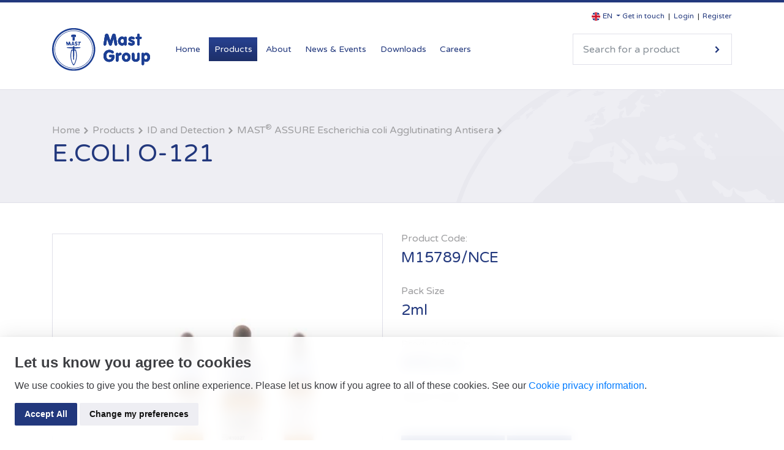

--- FILE ---
content_type: text/html; charset=utf-8
request_url: https://www.mast-group.com/uk/products/id-and-detection/mast-assure-escherichia-coli-agglutinating-antisera/m15789nce/
body_size: 11208
content:




<!DOCTYPE html>
<html lang="en">
<head>
    <!-- Required meta tags -->
    <meta charset="utf-8">
    <meta name="viewport" content="width=device-width, initial-scale=1, shrink-to-fit=no viewport-fit=cover">
    <title>E.COLI O-121</title>
    <meta name="apple-mobile-web-app-title" content="Mast Group">
    <meta name="description" content="Product category page for Mast identification products including mastrings, discs in cartridges and Mast assure antisera">
    <meta name="keywords" content="">

    <!-- Google Tag Manager -->
    <!-- End Google Tag Manager -->



    <!--open graph-->
    <meta property="og:type" content="Website" />
    <meta property="og:url" content="https://www.mast-group.com/uk/products/id-and-detection/mast-assure-escherichia-coli-agglutinating-antisera/m15789nce/" />
    <meta property="og:title" content="E.COLI O-121" />
        <meta property="og:description" content="Liquid stable antisera for the determination of O-serogroups of Escherichia coli.
" />

    <meta property="og:image" content="https://www.mast-group.com/media/12897/mast_badge-_carousel.png?crop=0.21244693432928727,0,0.21164270152505446,0&amp;cropmode=percentage&amp;width=1200&amp;height=630&amp;rnd=133537671600000000" />

    <!--Apple-->
    <link rel="apple-touch-icon" sizes="57x57" href="/images/web/apple-touch-icon-57x57.png">
    <link rel="apple-touch-icon" sizes="60x60" href="/images/web/apple-touch-icon-60x60.png">
    <link rel="apple-touch-icon" sizes="72x72" href="/images/web/apple-touch-icon-72x72.png">
    <link rel="apple-touch-icon" sizes="76x76" href="/images/web/apple-touch-icon-76x76.png">
    <link rel="apple-touch-icon" sizes="114x114" href="/images/web/apple-touch-icon-114x114.png">
    <link rel="apple-touch-icon" sizes="120x120" href="/images/web/apple-touch-icon-120x120.png">
    <link rel="apple-touch-icon" sizes="144x144" href="/images/web/apple-touch-icon-144x144.png">
    <link rel="apple-touch-icon" sizes="152x152" href="/images/web/apple-touch-icon-152x152.png">
    <link rel="apple-touch-icon" sizes="180x180" href="/images/web/apple-touch-icon-180x180.png">
    <link rel="mask-icon" href="/images/web/safari-pinned-tab.svg" color="#0072CE">
    <!--Chrome/Android/General-->
    <link rel="icon" type="image/png" href="/images/web/favicon-32x32.png" sizes="32x32">
    <link rel="icon" type="image/png" href="/images/web/android-chrome-192x192.png" sizes="192x192">
    <link rel="icon" type="image/png" href="/images/web/favicon-96x96.png" sizes="96x96">
    <link rel="icon" type="image/png" href="/images/web/favicon-16x16.png" sizes="16x16">
    <!--Windows-->
    <meta name="msapplication-config" content="/IEconfig.xml" />
    <meta name="msapplication-TileColor" content="#0072CE">
    <meta name="msapplication-TileImage" content="/images/web/mstile-144x144.png">
    <!--Android theme colour-->
    <meta name="theme-color" content="#0072CE">

    <!--[if IE]>
      <link href="/css/bootstrap-ie9.css" rel="stylesheet">
      <script src="https://cdn.jsdelivr.net/g/html5shiv@3.7.3"></script>
    <![endif]-->
    <!--[if lt IE 9]>
      <link href="/css/bootstrap-ie8.css" rel="stylesheet">
    <![endif]-->
    <link href="/Scripts/jquery-ui-1.12.1.custom/jquery-ui.min.css" rel="stylesheet" />
    <link rel="stylesheet" href="/css/site.css">

    <noscript>
        <div id="ScriptWarning">
            <strong>Warning</strong>
            Unfortunately your browser has disabled scripting. Please enable it in order to display this page.
        </div>
    </noscript>


    <!-- Optional<> JavaScript -->
    <!-- jQuery first, then Popper.js, then Bootstrap JS -->
    <script src="https://code.jquery.com/jquery-3.7.1.min.js"></script>
    <script src="https://code.jquery.com/jquery-migrate-3.4.1.min.js"></script>
    
    <script src="/Scripts/jquery-ui-1.12.1.custom/jquery-ui.min.js"></script>
    <script src="https://cdnjs.cloudflare.com/ajax/libs/popper.js/1.11.0/umd/popper.min.js" integrity="sha384-b/U6ypiBEHpOf/4+1nzFpr53nxSS+GLCkfwBdFNTxtclqqenISfwAzpKaMNFNmj4" crossorigin="anonymous"></script>
    <script src="/scripts/bootstrap.min.js"></script>
    <script type="text/javascript">
        if (typeof jQuery == 'undefined') {
            document.write(unescape("%3Cscript src='/scripts/jquery.min.js' type='text/javascript'%3E%3C/script%3E"));
        }
    </script>
    <!--<script src="scripts/jquery.mobile.custom.min.js"></script>-->
    <!--Plugins-->
    <script src="/scripts/svgeezy.min.js"></script>
    <script src="/scripts/jquery.dotdotdot.min.js"></script>

    <script src="/scripts/bootstrap-select.js"></script>

    <script src="/Scripts/jquery.unobtrusive-ajax.min.js"></script>
    <script src="/Scripts/printThis.js"></script>

    <script type="text/javascript">

    </script>
    <!-- Cookie Consent by https://www.CookieConsent.com -->
    <script type="text/javascript" src="/Scripts/cookie-consent/cookie-consent.js"></script>

    <script type="text/javascript">
        document.addEventListener('DOMContentLoaded', function () {

            var lang = "en";

            cookieconsent.run({ "notice_banner_type": "simple", "consent_type": "express", "palette": "light", "language": lang, "website_name": "Mast Group", "cookies_policy_url": "http://staging.mastgrp.glownet.uk/uk/privacy-and-data-protection-policy?lang=force", "change_preferences_selector": "#manageCookies" });

        });
    </script>

    <!-- Add This -->
    <script type="text/plain" cookie-consent="tracking" src="//s7.addthis.com/js/300/addthis_widget.js#pubid=ra-5a1c3b637f809841">
    </script>
    <!-- end of Add This-->
    <!-- Google Analytics -->
    <script type="text/plain" cookie-consent="tracking">
        (function (w, d, s, l, i) {
        w[l] = w[l] || []; w[l].push({
        'gtm.start':
        new Date().getTime(), event: 'gtm.js'
        }); var f = d.getElementsByTagName(s)[0],
        j = d.createElement(s), dl = l != 'dataLayer' ? '&l=' + l : ''; j.async = true; j.src =
        'https://www.googletagmanager.com/gtm.js?id=' + i + dl; f.parentNode.insertBefore(j, f);
        })(window, document, 'script', 'dataLayer', 'GTM-PMSQ5NB');
    </script>
    <!-- end of Google Analytics-->

    <noscript><a href="https://www.CookieConsent.com/" rel="nofollow">ePrivacy and GPDR Cookie Consent by CookieConsent.com</a></noscript>
    <!-- End Cookie Consent by https://www.CookieConsent.com -->
    <!--Cookie-->

</head>
<body class="currentpage_product pg-62377">

    <!-- Google Tag Manager (noscript) -->
    <noscript>
        <iframe src="https://www.googletagmanager.com/ns.html?id=GTM-PMSQ5NB"
                height="0" width="0" style="display:none;visibility:hidden"></iframe>
    </noscript>
    <!-- End Google Tag Manager (noscript) -->

        <header class="main-header">
            <div class="container">
                <div class="row">
                    <div class="col-sm-12">
                        <div class="header-links">
                            <div class="dropdown language-dropdown">

                                <select id="ThemeSelect" class="language-select-dropdown selectpicker" onchange="setCookie(this.value);">
                                            <option class="flag en" value="en" selected='selected'><span class="flag en"></span>EN</option>

                                </select>
                            </div>
                            <ul class="account-links">
                                <li><a href="/uk/Contact">Get in touch</a></li>

                                    <li><a href="/uk/Login">Login</a></li>
                                    <li><a href="/uk/Register">Register</a></li>
                            </ul>
                        </div>
                    </div>
                </div>

                <div class="row align-items-center">
                    <div class="col-xl-2">
                        <a class="homeLink" href="/"><img class="header-logo img-fluid" alt="Mast Group" src="/images/logo.svg" /></a>
                    </div>
                    <div class="col-xl-10">
                        <nav class="navbar navbar-expand-xl">
                            <button class="navbar-toggler collapsed" type="button" data-toggle="collapse" data-target="#navbar2" aria-controls="navbarTogglerDemo01" aria-expanded="false" aria-label="Toggle navigation">
                                <span></span>
                                <span></span>
                                <span></span>
                            </button>
                            <div class="collapse navbar-collapse" id="navbar2">
                                
<ul class="navbar-nav mr-auto mt-2 mt-lg-0">

	<li class="nav-item"><a class="nav-link homeLink" href="/">Home</a>

		<li class="nav-item navpage-48603 active">
            <a class="nav-link" href="/uk/products/" id="navpage-48603">                
<p>Products</p>
            </a>
			
			


		</li>
		<li class="nav-item navpage-1204">
            <a class="nav-link" href="/uk/about/" id="navpage-1204">                
<p>About</p>
            </a>
			
			
					<ul>
							<li>
								<a href="/uk/about/company-details/">
<p>Company Details</p>
								</a>
							</li>
							<li>
								<a href="/uk/about/quality-certification/">
<p>Quality Certification</p>
								</a>
							</li>
							<li>
								<a href="/uk/about/history-customers-people/">
History, customers & people
								</a>
							</li>
					</ul>


		</li>
		<li class="nav-item navpage-1160">
            <a class="nav-link" href="/uk/news-events/" id="navpage-1160">                
<p>News &amp; Events</p>
            </a>
			
			


		</li>
		<li class="nav-item navpage-1200">
            <a class="nav-link" href="/uk/downloads/" id="navpage-1200">                
<p>Downloads</p>
            </a>
			
			


		</li>
		<li class="nav-item navpage-1185">
            <a class="nav-link" href="/uk/careers/" id="navpage-1185">                
<p>Careers</p>
            </a>
			
			


		</li>
	
</ul>





                                <form class="search-box" autocomplete="off" action="https://www.mast-group.com/uk/search/" method="post">
                                    <div class="autocomplete">
                                        <input id="contentPath" name="contentPath" type="hidden" value="-1,1126,48603,49129,62294,62377" />
                                        <input id="pageUrl" name="pageUrl" type="hidden" value="https://www.mast-group.com/uk/search/" />
                                        <input type="search" class="form-control search-input" name="query" id="searchInput" placeholder="Search for a product">
                                    </div>
                                    <button type="submit" class="search-btn">Search</button>
                                </form>
                            </div>
                        </nav>
                    </div>
                </div>
            </div>
        </header>
    <div class="site-content">

        

<section class="page-header">
	<div class="container">
		<div class="row">
			<div class="col-sm-12">
				<div class="title-breads">

					<ul class="breads">

						<li><a href="/">Home</a></li>
						
							<li class="">
								<a href="/uk/products/">
									
<p>Products</p>
								</a>
							</li>
							<li class="">
								<a href="/uk/products/id-and-detection/">
									
<p>ID and Detection</p>
								</a>
							</li>
							<li class="">
								<a href="/uk/products/id-and-detection/mast-assure-escherichia-coli-agglutinating-antisera/">
									
<p>MAST<sup>®</sup> ASSURE Escherichia coli Agglutinating Antisera</p>
								</a>
							</li>
							<li class="current">
								<a href="/uk/products/id-and-detection/mast-assure-escherichia-coli-agglutinating-antisera/m15789nce/">
									
<p>E.COLI O-121</p>
								</a>
							</li>

					</ul>

					<h1 class="title">
						<p>E.COLI O-121</p>
					</h1>
					
				</div>
			</div>
		</div>
	</div>
</section>




<section class="container">
	
	<div class="row">

		<div class="col-md-6 product-image-col">

			


					<div class="product-image">
						<div id="productImagesCarousel" class="carousel fade paused" data-ride="carousel" data-interval="false">
							<div class="carousel-inner">
									<div class="carousel-item">
										<img src="/media/6541/id_antisera_multiple_bottles.jpg?anchor=center&amp;mode=crop&amp;width=560&amp;height=560&amp;rnd=133130846700000000&quality=70" class="product-image">
									</div>
															</div>
						</div>
						<ul class="thumbs">
									<li data-target="#productImagesCarousel" data-slide-to="0">
										<span style="background-image: url(/media/6541/id_antisera_multiple_bottles.jpg?anchor=center&amp;mode=crop&amp;width=200&amp;height=200&amp;rnd=133130846700000000&quality=70);" data-src="/media/6541/id_antisera_multiple_bottles.jpg?anchor=center&amp;mode=crop&amp;width=560&amp;height=560&amp;rnd=133130846700000000&quality=70" class="product-image-thumb"></span>
									</li>

						</ul>
					</div>


		</div>


		
		<div class="col-md-6 product-details-col">
			<ul class="product-details">
				<li>
                    <span>Product Code:</span>
					M15789/NCE
				</li>
                <li>
                    <span>Pack Size</span>
                    2ml
                </li>
				<li>
                    <span>Product Status</span>
					SPECIAL
				</li>
				<li>
                    <span>Export Code</span>
					
				</li>
			</ul>			

			<br>

			<a class="btn btn-primary btn-sm" href="/uk/ordering-information/">
				Ordering Information
			</a>

			
<button type="button" class="btn btn-primary btn-sm" data-toggle="modal" data-target="#contact">
    Contact Us
</button>


<div class="modal fade" id="contact" tabindex="-1" role="dialog" aria-labelledby="contactLabel" aria-hidden="true">
	<div class="modal-dialog" role="document">
		<div class="modal-content">
			<div class="modal-body">
					
                <h2>Contact us about “<p>E.COLI O-121</p>"</h2>



<form action="/uk/products/id-and-detection/mast-assure-escherichia-coli-agglutinating-antisera/m15789nce/" enctype="multipart/form-data" method="post"><input name="cfVal" type="hidden" value="MWc6+4FwMLffu2BE23/fC/wVbGZE+4PnqQc0XIy6cgfWi3ZAxc3EF1uZjRbTk0JfQdFGbmP/Q2Q2MzXKPRhwpVLtc8DTebJoZgmF3xN60M9yzBjoIURSVyHxNs439gqHeCl4p+AO0aM62sVN5fDK3pvaX9/OeATR9XFhxsJU4+gfq/4lH+Lf78xEtwhSvRoua+fMHLPL/ytr0N+kjE1f9CrFN9CWWtpgIaw8ccnAAB8ERo62FXzIZ4pvlsq7+jpw" /><input name="cfrVal" type="hidden" value="pCqucpyS6da+4MPUhyzmXBCfVPgrqzMD8+CmATgz5dBdJQo5Y155EYHS7Equ72+rrA3KsoRHucMbJdJGKTIdRSL2Bs5LAPHUn4YwpvovX7I=" />					<div class="validation"></div>
                    <input type="hidden" value="https://www.mast-group.com/uk/products/id-and-detection/mast-assure-escherichia-coli-agglutinating-antisera/m15789nce/" id="pageUrl" name="pageUrl"/>
					<div class="row">
						<div class="col-md-6">
							<div class="form-group">
								<input type="text" class="form-control" id="contactName" name="contactName" placeholder="Name" required>
                                <label for="contactName">Name</label>
							</div>
						</div>
						<div class="col-md-6">
							<div class="form-group">
								<input type="text" class="form-control" id="contactCompany" name="contactCompany" placeholder="Company" required>
                                <label for="contactCompany">Company</label>
							</div>
						</div>
					</div>
					<div class="row">
						<div class="col-md-6">
							<div class="form-group">
								<input type="tel" class="form-control" id="contactPhone" name="contactPhone" placeholder="Phone" required>
                                <label for="contactPhone">Phone</label>
							</div>
						</div>
						<div class="col-md-6">
							<div class="form-group">
								<input type="email" class="form-control" id="contactEmail" name="contactEmail" placeholder="Email" required>
                                <label for="contactEmail">Email</label>
							</div>
						</div>
					</div>
					<div class="row">
						<div class="col-md-12">
							<div class="form-group">
								<input type="text" class="form-control" id="pageTitle" name="pageTitle" placeholder="E.COLI O-121" value="E.COLI O-121" readonly="readonly">
                                <label for="pageTitle">Subject</label>

							</div>
						</div>
					</div>
					<div class="form-group">
						<textarea class="form-control" id="contactMessage" name="contactMessage" rows="3"></textarea>
                        <label for="contactMessage">Message</label>
					</div>
<script src='https://www.google.com/recaptcha/api.js?hl=en' async defer></script><div class='g-recaptcha' data-sitekey='6Lfe0UEnAAAAAAgZ-YdfDfRSGPsE8741B2uJgYBh' data-callback='validateRecaptcha'></div>                    <button id="contactFormSubmit" type="submit" class="btn btn-primary" disabled>Send</button>
                    <button data-dismiss="modal" class="btn btn-default">Cancel</button>
<input name='ufprt' type='hidden' value='[base64]' /></form>

			</div>
		</div>
	</div>
</div>

			
            <div class="section-title">
                <h3 class="title">Resources</h3>
<a class="link download" href="/umbraco/Surface/ProductSurface/DownloadAll/62377">Download All</a>            </div>

            <div class="product-downloads">
                        <div class="dropdown show download">
                            <a class="btn btn-default btn-sm dropdown-toggle" href="#" role="button" id="dropdownMenuLink" data-toggle="dropdown" aria-haspopup="true" aria-expanded="false" >
                                MSDS <span></span>
                            </a>
                            <div class="dropdown-menu" aria-labelledby="dropdownMenuLink">
<a class="dropdown-item" href="/umbraco/Surface/DownloadProductSurface/DownloadProductDocument?nodeId=80871">Mast Assure Antisera - English - </a>                            </div>
                        </div>
                                <div class="dropdown show download">
                                    <a class="btn btn-default btn-sm dropdown-toggle" href="#" role="button" id="dropdownMenuLink" data-toggle="dropdown" aria-haspopup="true" aria-expanded="false">
                                        TechSheet <span></span>
                                    </a>
                                    <div class="dropdown-menu" aria-labelledby="dropdownMenuLink">
<a class="dropdown-item" href="/umbraco/Surface/DownloadProductSurface/DownloadProductDocument?nodeId=62826">Mast_Antisera_Guide - </a>                                    </div>
                                </div>
                                <div class="dropdown show download">
                                    <a class="btn btn-default btn-sm dropdown-toggle" href="#" role="button" id="dropdownMenuLink" data-toggle="dropdown" aria-haspopup="true" aria-expanded="false">
                                        IFU <span></span>
                                    </a>
                                    <div class="dropdown-menu" aria-labelledby="dropdownMenuLink">
<a class="dropdown-item" href="/umbraco/Surface/DownloadProductSurface/DownloadProductDocument?nodeId=60191">IFU1116_GB - en-US</a>                                    </div>
                                </div>
                                <div class="dropdown show download">
                                    <a class="btn btn-default btn-sm dropdown-toggle" href="#" role="button" id="dropdownMenuLink" data-toggle="dropdown" aria-haspopup="true" aria-expanded="false">
                                        General <span></span>
                                    </a>
                                    <div class="dropdown-menu" aria-labelledby="dropdownMenuLink">
<a class="dropdown-item" href="/umbraco/Surface/DownloadProductSurface/DownloadProductDocument?nodeId=51848">ID_ANTISERA_FLYER - </a><a class="dropdown-item" href="/umbraco/Surface/DownloadProductSurface/DownloadProductDocument?nodeId=51847">ID_ANTISERA_CATALOGUE - en-US</a>                                    </div>
                                </div>
            </div>
			<!-- Go to www.addthis.com/dashboard to customize your tools --> 
			<div class="addthis_inline_share_toolbox"></div>
		</div>
	</div>



	<div class="row">
		<div class="col-sm-12 main-content">

			
			<div class="section-title">
                <h3 class="title">About the product</h3>
			</div>
			
			<span class="lead"></span>
			<div>Liquid stable antisera for the determination of O-serogroups of <em>Escherichia coli.</em></div>



			<div class="section-title">
                <h3 class="title">All Categories</h3>
			</div>
			
<div class="submenu horizontal">

	<button data-toggle="collapse" data-target="#submenu-collapse" class="btn btn-primary btn-block submenu-toggle">Open submenu</button>

	<div class="submenu-collapse" id="submenu-collapse">
		<ul>
				<li class="navpage-49649">
					<a href="/uk/products/urinalysis/">
<p>Urinalysis</p>
					</a>
				</li>
				<li class="navpage-48623">
					<a href="/uk/products/ast/">
<p>AST</p>
					</a>
				</li>
				<li class="navpage-48604">
					<a href="/uk/products/amr/">
<p>AMR</p>
					</a>
				</li>
				<li class="navpage-49690">
					<a href="/uk/products/molecular/">
<p>Molecular</p>
					</a>
				</li>
				<li class="navpage-48938">
					<a href="/uk/products/culture-media-and-supplements/">
<p>Culture Media and Supplements</p>
					</a>
				</li>
				<li class="navpage-49129 active">
					<a href="/uk/products/id-and-detection/">
<p>ID and Detection</p>
					</a>
				</li>
				<li class="navpage-49693">
					<a href="/uk/products/pharmaceutical/">
<p>Pharmaceutical</p>
					</a>
				</li>
				<li class="navpage-49469">
					<a href="/uk/products/immunology/">
<p>Immunology</p>
					</a>
				</li>
				<li class="navpage-49696">
					<a href="/uk/products/veterinary/">
<p>Veterinary</p>
					</a>
				</li>
				<li class="navpage-49675">
					<a href="/uk/products/miscellaneous/">
<p>Miscellaneous</p>
					</a>
				</li>
				<li class="navpage-74006">
					<a href="/uk/products/specialist-biochemistry/">
<p>Specialist Biochemistry</p>
					</a>
				</li>
		</ul>
	</div>

</div>


		</div>
	</div>


</section>

    </div>
    <div id="RegionDialog" title="Select Region" style="overflow: auto;"></div>

        <!--Footer-->
        <footer class="main-footer">
            <div class="container">

                <div class="row">

                    <div class="col-lg-3 col-sm-6 logo-col">
                        <a href="/"><img src="/images/logo-white.svg" class="img-fluid" alt="Mast Group" /></a>
                    </div>

                    <div class="col-lg-3 col-sm-6 contact-col">
                        <ul class="contact-info">
                            <li>
                                <span>Call us</span>
                                +44 (0) 151 933 7277
                            </li>
                            <li>
                                <span>Email Us</span>
                                Please use the form on the Get In Touch page for email enquiries
                            </li>
                        </ul>
                    </div>

                                <div class="col-lg-2 col-sm-4">
                                    <div class="footer-nav">
                                        <h4 class="title">
                                            <a href="/uk/about/">
<p>About</p>
                                            </a>
                                        </h4>
                                        <ul>
                                                <li>
                                                    <a href="/uk/about/company-details/">
<p>Company Details</p>
                                                    </a>
                                                </li>
                                                <li>
                                                    <a href="/uk/about/quality-certification/">
<p>Quality Certification</p>
                                                    </a>
                                                </li>
                                                <li>
                                                    <a href="/uk/about/history-customers-people/">
History, customers & people
                                                    </a>
                                                </li>
                                        </ul>
                                    </div>
                                </div>
                                <div class="col-lg-2 col-sm-4">
                                    <div class="footer-nav">
                                        <h4 class="title">
                                            <a href="/uk/news-events/">
<p>News &amp; Events</p>
                                            </a>
                                        </h4>
                                        <ul>
                                                <li>
                                                    <a href="/uk/news-events/news/">
<p>News</p>
                                                    </a>
                                                </li>
                                                <li>
                                                    <a href="/uk/news-events/events/">
<p>Events</p>
                                                    </a>
                                                </li>
                                        </ul>
                                    </div>
                                </div>
                                <div class="col-lg-2 col-sm-4">
                                    <div class="footer-nav">
                                        <h4 class="title">
                                            <a href="/uk/contact/">
<p>Contact</p>
                                            </a>
                                        </h4>
                                        <ul>
                                        </ul>
                                    </div>
                                </div>


                </div>

                <div class="row">
                    <div class="col-md-3 footer-left">
                    </div>
                    <div class="col-md-6 footer-center">
                        <ul>
                                <li>
                                                                <a href="javascript:void(0);" id="manageCookies">Manage Cookies</a>
                                </li>
                                        <li>
                                            <a href="/uk/website-terms-conditions/"><p>Website Terms &amp; Conditions</p></a>
                                        </li>
                                        <li>
                                            <a href="/uk/privacy-and-data-protection-policy/"><p>Privacy and Data Protection Policy</p></a>
                                        </li>
                                        <li>
                                            <a href="/uk/ordering-information/"><p>Ordering Information</p></a>
                                        </li>
                                        <li>
                                            <a href="/uk/terms-and-conditions-for-supply-of-goods-andor-services/"><p>Terms and Conditions For Supply of Goods and/or Services</p></a>
                                        </li>
                                        <li>
                                            <a href="/uk/standard-conditions-of-purchase/"><p>Standard Conditions of Purchase</p></a>
                                        </li>
                                        <li>
                                            <a href="/uk/modern-slavery-policy-statement/"><p>Modern Slavery Policy Statement</p></a>
                                        </li>

                        </ul>
                    </div>
                    <div class="col-md-3 footer-right">
                        © Mast Group Ltd. 2026
                        
                    </div>
                </div>

            </div>
        </footer>
    <!--Custom-->
    <script src="/scripts/custom.js"></script>
    <script type="text/javascript">


        $(document).ready(function() {


        //Submenu toggle wording
        $('#submenu-collapse').on('show.bs.collapse', function () {
            var button = $(this).parent().find('.submenu-toggle');

            $(button).text('Close submenu');
        })

        $('#submenu-collapse').on('hide.bs.collapse', function () {
            var button = $(this).parent().find('.submenu-toggle');

            $(button).text('Open submenu');
        })


         $.ajax({
            url: '/umbraco/Surface/LanguageSelectSurface/ShouldLoadRegion',
            type: 'GET',
            cache: false,
            success: function (result) {
                if (result.shouldShow) {
                    LoadRegionView();
                }
            }
            });

         autocomplete(document.getElementById("searchInput"));
        });

        function autocomplete(inp) {
            /*the autocomplete function takes two arguments,
            the text field element and an array of possible autocompleted values:*/
            var currentFocus;
            /*execute a function when someone writes in the text field:*/
            inp.addEventListener("input", function (e) {
                var a, b, i, val = this.value;
                /*close any already open lists of autocompleted values*/
                closeAllLists();
                if (!val) { return false; }
                currentFocus = -1;
                /*create a DIV element that will contain the items (values):*/
                a = document.createElement("DIV");
                a.setAttribute("id", this.id + "autocomplete-list");
                a.setAttribute("class", "autocomplete-items");
                /*append the DIV element as a child of the autocomplete container:*/
                this.parentNode.appendChild(a);


                $.ajax({
                    url: '/umbraco/Surface/SearchSurface/GetSearchSuggestions',
                    type: 'POST',
                    data: { term: val, path: '-1,1126,48603,49129,62294,62377' },
                    success: function (result) {
                        /*for each item in the array...*/
                        for (i = 0; i < result.data.length; i++) {
                            /*check if the item starts with the same letters as the text field value:*/
                                /*create a DIV element for each matching element:*/
                                b = document.createElement("DIV");
                                /*make the matching letters bold:*/
                                b.innerHTML = "<a class='auto-link' href='" + result.data[i].PageUrl + "'>"
                                    + result.data[i].PageName + "</a>";
                                /*insert a input field that will hold the current array item's value:*/
                                b.innerHTML += "<input type='hidden' value='" + result.data[i].PageName + "'>";
                                a.appendChild(b);
                        }
                    }
                });
            });
            /*execute a function presses a key on the keyboard:*/
            inp.addEventListener("keydown", function (e) {
                var x = document.getElementById(this.id + "autocomplete-list");
                if (x) x = x.getElementsByTagName("div");
                if (e.keyCode === 40) {
                    /*If the arrow DOWN key is pressed,
                    increase the currentFocus variable:*/
                    currentFocus++;
                    /*and and make the current item more visible:*/
                    addActive(x);
                } else if (e.keyCode === 38) { //up
                    /*If the arrow UP key is pressed,
                    decrease the currentFocus variable:*/
                    currentFocus--;
                    /*and and make the current item more visible:*/
                    addActive(x);
                }
            });
            function addActive(x) {
                /*a function to classify an item as "active":*/
                if (!x) return false;
                /*start by removing the "active" class on all items:*/
                removeActive(x);
                if (currentFocus >= x.length) currentFocus = 0;
                if (currentFocus < 0) currentFocus = (x.length - 1);
                /*add class "autocomplete-active":*/
                x[currentFocus].classList.add("autocomplete-active");
            }
            function removeActive(x) {
                /*a function to remove the "active" class from all autocomplete items:*/
                for (var i = 0; i < x.length; i++) {
                    x[i].classList.remove("autocomplete-active");
                }
            }
            function closeAllLists(elmnt) {
                /*close all autocomplete lists in the document,
                except the one passed as an argument:*/
                var x = document.getElementsByClassName("autocomplete-items");
                for (var i = 0; i < x.length; i++) {
                    if (elmnt != x[i] && elmnt != inp) {
                        x[i].parentNode.removeChild(x[i]);
                    }
                }
            }
            /*execute a function when someone clicks in the document:*/
            document.addEventListener("click", function (e) {
                closeAllLists(e.target);
            });
        }

    function setCookie(cookieValue) {
        var today = new Date();
        var expire = new Date();

        expire.setTime(today.getTime() + 3600000 * 24 * 3);
        document.cookie = "__culture" + "=" + escape(cookieValue) + ";expires=" + expire.toGMTString() + ";path=/;Version=1;";
        window.location.reload();
    }

    function printElement(templateId, certificateId) {

    }

    function RegionSelected(region) {
        $.ajax({
            url: '/umbraco/Surface/LanguageSelectSurface/SetPreferedRegion',
            type: 'POST',
            data: { region: region },
            success: function (result) {
                window.location.href = result.redirectToUrl;
            }
        });
    }

    

    function addMinutes(date, minutes) {
        return new Date(date.getTime() + minutes * 60000);
    }

    function LoadRegionView() {
        $.ajax({
            url: '/umbraco/Surface/LanguageSelectSurface/GetRegionDialog',
            type: 'POST',
            success: function (data) {
                $('#RegionDialog')
                    .html(data)
                    .dialog({
                        open: function(event, ui) {
                            $(".ui-dialog-titlebar-close", ui.dialog | ui).hide();
                        },
                        buttons: [{
                            text: "Close", click: function () {

                                var expire = addMinutes(new Date(), 30);
                                document.cookie = "__displayRegionDialog" + "='true';expires=" + expire.toGMTString() + ";path=/;Version=1";

                                $(this).dialog("close");
                            }, "class": "btn btn-primary search-btn"
                        }],
                        modal: true,
                        autoOpen: true,
                        title: 'Recommended Region',
                        width: 900,
                        height: 800
                    });
            }
        });
    };

    function LoadPartialView(templateId, certificateId) {
        $.ajax({
            url: '/umbraco/Surface/DownloadCertificateSurface/RenderTemplate',
            type: 'POST',
            data: { templateId: templateId, certificateId: certificateId },
            success: function (data) {
                $('#TemplateDialog')
                    .html(data)
                    .dialog({
                        open: function(event, ui) {
                            $(".ui-dialog-titlebar-close", ui.dialog | ui).hide();
                        },
                        buttons: [{
                            text: "Close", click: function () { $(this).dialog("close"); }, "class": "btn btn-primary search-btn"
                        }, {
                                text: "Print", click: function () {
                                    $.ajax({
                                        cache: false,
                                        url: '/umbraco/Surface/DownloadCertificateSurface/DownloadAsPdf',
                                        data: { templateId: templateId, certificateId: certificateId },
                                        success: function (data) {
                                            window.location = this.url;
                                        }
                                    });

                                }, "class": "btn btn-primary search-btn"
                        }],
                        modal: true,
                        autoOpen: true,
                        title: 'Preview',
                        width: 900,
                        height: 800
                    });
            }
        });
    };
    </script>
    <!-- Start of HubSpot Embed Code -->
<script type="text/javascript" id="hs-script-loader" async defer src="//js-eu1.hs-scripts.com/139678267.js"></script>
<!-- End of HubSpot Embed Code -->
</body>
</html>

--- FILE ---
content_type: text/html; charset=utf-8
request_url: https://www.google.com/recaptcha/api2/anchor?ar=1&k=6Lfe0UEnAAAAAAgZ-YdfDfRSGPsE8741B2uJgYBh&co=aHR0cHM6Ly93d3cubWFzdC1ncm91cC5jb206NDQz&hl=en&v=PoyoqOPhxBO7pBk68S4YbpHZ&size=normal&anchor-ms=20000&execute-ms=30000&cb=vqk0j56430rg
body_size: 49398
content:
<!DOCTYPE HTML><html dir="ltr" lang="en"><head><meta http-equiv="Content-Type" content="text/html; charset=UTF-8">
<meta http-equiv="X-UA-Compatible" content="IE=edge">
<title>reCAPTCHA</title>
<style type="text/css">
/* cyrillic-ext */
@font-face {
  font-family: 'Roboto';
  font-style: normal;
  font-weight: 400;
  font-stretch: 100%;
  src: url(//fonts.gstatic.com/s/roboto/v48/KFO7CnqEu92Fr1ME7kSn66aGLdTylUAMa3GUBHMdazTgWw.woff2) format('woff2');
  unicode-range: U+0460-052F, U+1C80-1C8A, U+20B4, U+2DE0-2DFF, U+A640-A69F, U+FE2E-FE2F;
}
/* cyrillic */
@font-face {
  font-family: 'Roboto';
  font-style: normal;
  font-weight: 400;
  font-stretch: 100%;
  src: url(//fonts.gstatic.com/s/roboto/v48/KFO7CnqEu92Fr1ME7kSn66aGLdTylUAMa3iUBHMdazTgWw.woff2) format('woff2');
  unicode-range: U+0301, U+0400-045F, U+0490-0491, U+04B0-04B1, U+2116;
}
/* greek-ext */
@font-face {
  font-family: 'Roboto';
  font-style: normal;
  font-weight: 400;
  font-stretch: 100%;
  src: url(//fonts.gstatic.com/s/roboto/v48/KFO7CnqEu92Fr1ME7kSn66aGLdTylUAMa3CUBHMdazTgWw.woff2) format('woff2');
  unicode-range: U+1F00-1FFF;
}
/* greek */
@font-face {
  font-family: 'Roboto';
  font-style: normal;
  font-weight: 400;
  font-stretch: 100%;
  src: url(//fonts.gstatic.com/s/roboto/v48/KFO7CnqEu92Fr1ME7kSn66aGLdTylUAMa3-UBHMdazTgWw.woff2) format('woff2');
  unicode-range: U+0370-0377, U+037A-037F, U+0384-038A, U+038C, U+038E-03A1, U+03A3-03FF;
}
/* math */
@font-face {
  font-family: 'Roboto';
  font-style: normal;
  font-weight: 400;
  font-stretch: 100%;
  src: url(//fonts.gstatic.com/s/roboto/v48/KFO7CnqEu92Fr1ME7kSn66aGLdTylUAMawCUBHMdazTgWw.woff2) format('woff2');
  unicode-range: U+0302-0303, U+0305, U+0307-0308, U+0310, U+0312, U+0315, U+031A, U+0326-0327, U+032C, U+032F-0330, U+0332-0333, U+0338, U+033A, U+0346, U+034D, U+0391-03A1, U+03A3-03A9, U+03B1-03C9, U+03D1, U+03D5-03D6, U+03F0-03F1, U+03F4-03F5, U+2016-2017, U+2034-2038, U+203C, U+2040, U+2043, U+2047, U+2050, U+2057, U+205F, U+2070-2071, U+2074-208E, U+2090-209C, U+20D0-20DC, U+20E1, U+20E5-20EF, U+2100-2112, U+2114-2115, U+2117-2121, U+2123-214F, U+2190, U+2192, U+2194-21AE, U+21B0-21E5, U+21F1-21F2, U+21F4-2211, U+2213-2214, U+2216-22FF, U+2308-230B, U+2310, U+2319, U+231C-2321, U+2336-237A, U+237C, U+2395, U+239B-23B7, U+23D0, U+23DC-23E1, U+2474-2475, U+25AF, U+25B3, U+25B7, U+25BD, U+25C1, U+25CA, U+25CC, U+25FB, U+266D-266F, U+27C0-27FF, U+2900-2AFF, U+2B0E-2B11, U+2B30-2B4C, U+2BFE, U+3030, U+FF5B, U+FF5D, U+1D400-1D7FF, U+1EE00-1EEFF;
}
/* symbols */
@font-face {
  font-family: 'Roboto';
  font-style: normal;
  font-weight: 400;
  font-stretch: 100%;
  src: url(//fonts.gstatic.com/s/roboto/v48/KFO7CnqEu92Fr1ME7kSn66aGLdTylUAMaxKUBHMdazTgWw.woff2) format('woff2');
  unicode-range: U+0001-000C, U+000E-001F, U+007F-009F, U+20DD-20E0, U+20E2-20E4, U+2150-218F, U+2190, U+2192, U+2194-2199, U+21AF, U+21E6-21F0, U+21F3, U+2218-2219, U+2299, U+22C4-22C6, U+2300-243F, U+2440-244A, U+2460-24FF, U+25A0-27BF, U+2800-28FF, U+2921-2922, U+2981, U+29BF, U+29EB, U+2B00-2BFF, U+4DC0-4DFF, U+FFF9-FFFB, U+10140-1018E, U+10190-1019C, U+101A0, U+101D0-101FD, U+102E0-102FB, U+10E60-10E7E, U+1D2C0-1D2D3, U+1D2E0-1D37F, U+1F000-1F0FF, U+1F100-1F1AD, U+1F1E6-1F1FF, U+1F30D-1F30F, U+1F315, U+1F31C, U+1F31E, U+1F320-1F32C, U+1F336, U+1F378, U+1F37D, U+1F382, U+1F393-1F39F, U+1F3A7-1F3A8, U+1F3AC-1F3AF, U+1F3C2, U+1F3C4-1F3C6, U+1F3CA-1F3CE, U+1F3D4-1F3E0, U+1F3ED, U+1F3F1-1F3F3, U+1F3F5-1F3F7, U+1F408, U+1F415, U+1F41F, U+1F426, U+1F43F, U+1F441-1F442, U+1F444, U+1F446-1F449, U+1F44C-1F44E, U+1F453, U+1F46A, U+1F47D, U+1F4A3, U+1F4B0, U+1F4B3, U+1F4B9, U+1F4BB, U+1F4BF, U+1F4C8-1F4CB, U+1F4D6, U+1F4DA, U+1F4DF, U+1F4E3-1F4E6, U+1F4EA-1F4ED, U+1F4F7, U+1F4F9-1F4FB, U+1F4FD-1F4FE, U+1F503, U+1F507-1F50B, U+1F50D, U+1F512-1F513, U+1F53E-1F54A, U+1F54F-1F5FA, U+1F610, U+1F650-1F67F, U+1F687, U+1F68D, U+1F691, U+1F694, U+1F698, U+1F6AD, U+1F6B2, U+1F6B9-1F6BA, U+1F6BC, U+1F6C6-1F6CF, U+1F6D3-1F6D7, U+1F6E0-1F6EA, U+1F6F0-1F6F3, U+1F6F7-1F6FC, U+1F700-1F7FF, U+1F800-1F80B, U+1F810-1F847, U+1F850-1F859, U+1F860-1F887, U+1F890-1F8AD, U+1F8B0-1F8BB, U+1F8C0-1F8C1, U+1F900-1F90B, U+1F93B, U+1F946, U+1F984, U+1F996, U+1F9E9, U+1FA00-1FA6F, U+1FA70-1FA7C, U+1FA80-1FA89, U+1FA8F-1FAC6, U+1FACE-1FADC, U+1FADF-1FAE9, U+1FAF0-1FAF8, U+1FB00-1FBFF;
}
/* vietnamese */
@font-face {
  font-family: 'Roboto';
  font-style: normal;
  font-weight: 400;
  font-stretch: 100%;
  src: url(//fonts.gstatic.com/s/roboto/v48/KFO7CnqEu92Fr1ME7kSn66aGLdTylUAMa3OUBHMdazTgWw.woff2) format('woff2');
  unicode-range: U+0102-0103, U+0110-0111, U+0128-0129, U+0168-0169, U+01A0-01A1, U+01AF-01B0, U+0300-0301, U+0303-0304, U+0308-0309, U+0323, U+0329, U+1EA0-1EF9, U+20AB;
}
/* latin-ext */
@font-face {
  font-family: 'Roboto';
  font-style: normal;
  font-weight: 400;
  font-stretch: 100%;
  src: url(//fonts.gstatic.com/s/roboto/v48/KFO7CnqEu92Fr1ME7kSn66aGLdTylUAMa3KUBHMdazTgWw.woff2) format('woff2');
  unicode-range: U+0100-02BA, U+02BD-02C5, U+02C7-02CC, U+02CE-02D7, U+02DD-02FF, U+0304, U+0308, U+0329, U+1D00-1DBF, U+1E00-1E9F, U+1EF2-1EFF, U+2020, U+20A0-20AB, U+20AD-20C0, U+2113, U+2C60-2C7F, U+A720-A7FF;
}
/* latin */
@font-face {
  font-family: 'Roboto';
  font-style: normal;
  font-weight: 400;
  font-stretch: 100%;
  src: url(//fonts.gstatic.com/s/roboto/v48/KFO7CnqEu92Fr1ME7kSn66aGLdTylUAMa3yUBHMdazQ.woff2) format('woff2');
  unicode-range: U+0000-00FF, U+0131, U+0152-0153, U+02BB-02BC, U+02C6, U+02DA, U+02DC, U+0304, U+0308, U+0329, U+2000-206F, U+20AC, U+2122, U+2191, U+2193, U+2212, U+2215, U+FEFF, U+FFFD;
}
/* cyrillic-ext */
@font-face {
  font-family: 'Roboto';
  font-style: normal;
  font-weight: 500;
  font-stretch: 100%;
  src: url(//fonts.gstatic.com/s/roboto/v48/KFO7CnqEu92Fr1ME7kSn66aGLdTylUAMa3GUBHMdazTgWw.woff2) format('woff2');
  unicode-range: U+0460-052F, U+1C80-1C8A, U+20B4, U+2DE0-2DFF, U+A640-A69F, U+FE2E-FE2F;
}
/* cyrillic */
@font-face {
  font-family: 'Roboto';
  font-style: normal;
  font-weight: 500;
  font-stretch: 100%;
  src: url(//fonts.gstatic.com/s/roboto/v48/KFO7CnqEu92Fr1ME7kSn66aGLdTylUAMa3iUBHMdazTgWw.woff2) format('woff2');
  unicode-range: U+0301, U+0400-045F, U+0490-0491, U+04B0-04B1, U+2116;
}
/* greek-ext */
@font-face {
  font-family: 'Roboto';
  font-style: normal;
  font-weight: 500;
  font-stretch: 100%;
  src: url(//fonts.gstatic.com/s/roboto/v48/KFO7CnqEu92Fr1ME7kSn66aGLdTylUAMa3CUBHMdazTgWw.woff2) format('woff2');
  unicode-range: U+1F00-1FFF;
}
/* greek */
@font-face {
  font-family: 'Roboto';
  font-style: normal;
  font-weight: 500;
  font-stretch: 100%;
  src: url(//fonts.gstatic.com/s/roboto/v48/KFO7CnqEu92Fr1ME7kSn66aGLdTylUAMa3-UBHMdazTgWw.woff2) format('woff2');
  unicode-range: U+0370-0377, U+037A-037F, U+0384-038A, U+038C, U+038E-03A1, U+03A3-03FF;
}
/* math */
@font-face {
  font-family: 'Roboto';
  font-style: normal;
  font-weight: 500;
  font-stretch: 100%;
  src: url(//fonts.gstatic.com/s/roboto/v48/KFO7CnqEu92Fr1ME7kSn66aGLdTylUAMawCUBHMdazTgWw.woff2) format('woff2');
  unicode-range: U+0302-0303, U+0305, U+0307-0308, U+0310, U+0312, U+0315, U+031A, U+0326-0327, U+032C, U+032F-0330, U+0332-0333, U+0338, U+033A, U+0346, U+034D, U+0391-03A1, U+03A3-03A9, U+03B1-03C9, U+03D1, U+03D5-03D6, U+03F0-03F1, U+03F4-03F5, U+2016-2017, U+2034-2038, U+203C, U+2040, U+2043, U+2047, U+2050, U+2057, U+205F, U+2070-2071, U+2074-208E, U+2090-209C, U+20D0-20DC, U+20E1, U+20E5-20EF, U+2100-2112, U+2114-2115, U+2117-2121, U+2123-214F, U+2190, U+2192, U+2194-21AE, U+21B0-21E5, U+21F1-21F2, U+21F4-2211, U+2213-2214, U+2216-22FF, U+2308-230B, U+2310, U+2319, U+231C-2321, U+2336-237A, U+237C, U+2395, U+239B-23B7, U+23D0, U+23DC-23E1, U+2474-2475, U+25AF, U+25B3, U+25B7, U+25BD, U+25C1, U+25CA, U+25CC, U+25FB, U+266D-266F, U+27C0-27FF, U+2900-2AFF, U+2B0E-2B11, U+2B30-2B4C, U+2BFE, U+3030, U+FF5B, U+FF5D, U+1D400-1D7FF, U+1EE00-1EEFF;
}
/* symbols */
@font-face {
  font-family: 'Roboto';
  font-style: normal;
  font-weight: 500;
  font-stretch: 100%;
  src: url(//fonts.gstatic.com/s/roboto/v48/KFO7CnqEu92Fr1ME7kSn66aGLdTylUAMaxKUBHMdazTgWw.woff2) format('woff2');
  unicode-range: U+0001-000C, U+000E-001F, U+007F-009F, U+20DD-20E0, U+20E2-20E4, U+2150-218F, U+2190, U+2192, U+2194-2199, U+21AF, U+21E6-21F0, U+21F3, U+2218-2219, U+2299, U+22C4-22C6, U+2300-243F, U+2440-244A, U+2460-24FF, U+25A0-27BF, U+2800-28FF, U+2921-2922, U+2981, U+29BF, U+29EB, U+2B00-2BFF, U+4DC0-4DFF, U+FFF9-FFFB, U+10140-1018E, U+10190-1019C, U+101A0, U+101D0-101FD, U+102E0-102FB, U+10E60-10E7E, U+1D2C0-1D2D3, U+1D2E0-1D37F, U+1F000-1F0FF, U+1F100-1F1AD, U+1F1E6-1F1FF, U+1F30D-1F30F, U+1F315, U+1F31C, U+1F31E, U+1F320-1F32C, U+1F336, U+1F378, U+1F37D, U+1F382, U+1F393-1F39F, U+1F3A7-1F3A8, U+1F3AC-1F3AF, U+1F3C2, U+1F3C4-1F3C6, U+1F3CA-1F3CE, U+1F3D4-1F3E0, U+1F3ED, U+1F3F1-1F3F3, U+1F3F5-1F3F7, U+1F408, U+1F415, U+1F41F, U+1F426, U+1F43F, U+1F441-1F442, U+1F444, U+1F446-1F449, U+1F44C-1F44E, U+1F453, U+1F46A, U+1F47D, U+1F4A3, U+1F4B0, U+1F4B3, U+1F4B9, U+1F4BB, U+1F4BF, U+1F4C8-1F4CB, U+1F4D6, U+1F4DA, U+1F4DF, U+1F4E3-1F4E6, U+1F4EA-1F4ED, U+1F4F7, U+1F4F9-1F4FB, U+1F4FD-1F4FE, U+1F503, U+1F507-1F50B, U+1F50D, U+1F512-1F513, U+1F53E-1F54A, U+1F54F-1F5FA, U+1F610, U+1F650-1F67F, U+1F687, U+1F68D, U+1F691, U+1F694, U+1F698, U+1F6AD, U+1F6B2, U+1F6B9-1F6BA, U+1F6BC, U+1F6C6-1F6CF, U+1F6D3-1F6D7, U+1F6E0-1F6EA, U+1F6F0-1F6F3, U+1F6F7-1F6FC, U+1F700-1F7FF, U+1F800-1F80B, U+1F810-1F847, U+1F850-1F859, U+1F860-1F887, U+1F890-1F8AD, U+1F8B0-1F8BB, U+1F8C0-1F8C1, U+1F900-1F90B, U+1F93B, U+1F946, U+1F984, U+1F996, U+1F9E9, U+1FA00-1FA6F, U+1FA70-1FA7C, U+1FA80-1FA89, U+1FA8F-1FAC6, U+1FACE-1FADC, U+1FADF-1FAE9, U+1FAF0-1FAF8, U+1FB00-1FBFF;
}
/* vietnamese */
@font-face {
  font-family: 'Roboto';
  font-style: normal;
  font-weight: 500;
  font-stretch: 100%;
  src: url(//fonts.gstatic.com/s/roboto/v48/KFO7CnqEu92Fr1ME7kSn66aGLdTylUAMa3OUBHMdazTgWw.woff2) format('woff2');
  unicode-range: U+0102-0103, U+0110-0111, U+0128-0129, U+0168-0169, U+01A0-01A1, U+01AF-01B0, U+0300-0301, U+0303-0304, U+0308-0309, U+0323, U+0329, U+1EA0-1EF9, U+20AB;
}
/* latin-ext */
@font-face {
  font-family: 'Roboto';
  font-style: normal;
  font-weight: 500;
  font-stretch: 100%;
  src: url(//fonts.gstatic.com/s/roboto/v48/KFO7CnqEu92Fr1ME7kSn66aGLdTylUAMa3KUBHMdazTgWw.woff2) format('woff2');
  unicode-range: U+0100-02BA, U+02BD-02C5, U+02C7-02CC, U+02CE-02D7, U+02DD-02FF, U+0304, U+0308, U+0329, U+1D00-1DBF, U+1E00-1E9F, U+1EF2-1EFF, U+2020, U+20A0-20AB, U+20AD-20C0, U+2113, U+2C60-2C7F, U+A720-A7FF;
}
/* latin */
@font-face {
  font-family: 'Roboto';
  font-style: normal;
  font-weight: 500;
  font-stretch: 100%;
  src: url(//fonts.gstatic.com/s/roboto/v48/KFO7CnqEu92Fr1ME7kSn66aGLdTylUAMa3yUBHMdazQ.woff2) format('woff2');
  unicode-range: U+0000-00FF, U+0131, U+0152-0153, U+02BB-02BC, U+02C6, U+02DA, U+02DC, U+0304, U+0308, U+0329, U+2000-206F, U+20AC, U+2122, U+2191, U+2193, U+2212, U+2215, U+FEFF, U+FFFD;
}
/* cyrillic-ext */
@font-face {
  font-family: 'Roboto';
  font-style: normal;
  font-weight: 900;
  font-stretch: 100%;
  src: url(//fonts.gstatic.com/s/roboto/v48/KFO7CnqEu92Fr1ME7kSn66aGLdTylUAMa3GUBHMdazTgWw.woff2) format('woff2');
  unicode-range: U+0460-052F, U+1C80-1C8A, U+20B4, U+2DE0-2DFF, U+A640-A69F, U+FE2E-FE2F;
}
/* cyrillic */
@font-face {
  font-family: 'Roboto';
  font-style: normal;
  font-weight: 900;
  font-stretch: 100%;
  src: url(//fonts.gstatic.com/s/roboto/v48/KFO7CnqEu92Fr1ME7kSn66aGLdTylUAMa3iUBHMdazTgWw.woff2) format('woff2');
  unicode-range: U+0301, U+0400-045F, U+0490-0491, U+04B0-04B1, U+2116;
}
/* greek-ext */
@font-face {
  font-family: 'Roboto';
  font-style: normal;
  font-weight: 900;
  font-stretch: 100%;
  src: url(//fonts.gstatic.com/s/roboto/v48/KFO7CnqEu92Fr1ME7kSn66aGLdTylUAMa3CUBHMdazTgWw.woff2) format('woff2');
  unicode-range: U+1F00-1FFF;
}
/* greek */
@font-face {
  font-family: 'Roboto';
  font-style: normal;
  font-weight: 900;
  font-stretch: 100%;
  src: url(//fonts.gstatic.com/s/roboto/v48/KFO7CnqEu92Fr1ME7kSn66aGLdTylUAMa3-UBHMdazTgWw.woff2) format('woff2');
  unicode-range: U+0370-0377, U+037A-037F, U+0384-038A, U+038C, U+038E-03A1, U+03A3-03FF;
}
/* math */
@font-face {
  font-family: 'Roboto';
  font-style: normal;
  font-weight: 900;
  font-stretch: 100%;
  src: url(//fonts.gstatic.com/s/roboto/v48/KFO7CnqEu92Fr1ME7kSn66aGLdTylUAMawCUBHMdazTgWw.woff2) format('woff2');
  unicode-range: U+0302-0303, U+0305, U+0307-0308, U+0310, U+0312, U+0315, U+031A, U+0326-0327, U+032C, U+032F-0330, U+0332-0333, U+0338, U+033A, U+0346, U+034D, U+0391-03A1, U+03A3-03A9, U+03B1-03C9, U+03D1, U+03D5-03D6, U+03F0-03F1, U+03F4-03F5, U+2016-2017, U+2034-2038, U+203C, U+2040, U+2043, U+2047, U+2050, U+2057, U+205F, U+2070-2071, U+2074-208E, U+2090-209C, U+20D0-20DC, U+20E1, U+20E5-20EF, U+2100-2112, U+2114-2115, U+2117-2121, U+2123-214F, U+2190, U+2192, U+2194-21AE, U+21B0-21E5, U+21F1-21F2, U+21F4-2211, U+2213-2214, U+2216-22FF, U+2308-230B, U+2310, U+2319, U+231C-2321, U+2336-237A, U+237C, U+2395, U+239B-23B7, U+23D0, U+23DC-23E1, U+2474-2475, U+25AF, U+25B3, U+25B7, U+25BD, U+25C1, U+25CA, U+25CC, U+25FB, U+266D-266F, U+27C0-27FF, U+2900-2AFF, U+2B0E-2B11, U+2B30-2B4C, U+2BFE, U+3030, U+FF5B, U+FF5D, U+1D400-1D7FF, U+1EE00-1EEFF;
}
/* symbols */
@font-face {
  font-family: 'Roboto';
  font-style: normal;
  font-weight: 900;
  font-stretch: 100%;
  src: url(//fonts.gstatic.com/s/roboto/v48/KFO7CnqEu92Fr1ME7kSn66aGLdTylUAMaxKUBHMdazTgWw.woff2) format('woff2');
  unicode-range: U+0001-000C, U+000E-001F, U+007F-009F, U+20DD-20E0, U+20E2-20E4, U+2150-218F, U+2190, U+2192, U+2194-2199, U+21AF, U+21E6-21F0, U+21F3, U+2218-2219, U+2299, U+22C4-22C6, U+2300-243F, U+2440-244A, U+2460-24FF, U+25A0-27BF, U+2800-28FF, U+2921-2922, U+2981, U+29BF, U+29EB, U+2B00-2BFF, U+4DC0-4DFF, U+FFF9-FFFB, U+10140-1018E, U+10190-1019C, U+101A0, U+101D0-101FD, U+102E0-102FB, U+10E60-10E7E, U+1D2C0-1D2D3, U+1D2E0-1D37F, U+1F000-1F0FF, U+1F100-1F1AD, U+1F1E6-1F1FF, U+1F30D-1F30F, U+1F315, U+1F31C, U+1F31E, U+1F320-1F32C, U+1F336, U+1F378, U+1F37D, U+1F382, U+1F393-1F39F, U+1F3A7-1F3A8, U+1F3AC-1F3AF, U+1F3C2, U+1F3C4-1F3C6, U+1F3CA-1F3CE, U+1F3D4-1F3E0, U+1F3ED, U+1F3F1-1F3F3, U+1F3F5-1F3F7, U+1F408, U+1F415, U+1F41F, U+1F426, U+1F43F, U+1F441-1F442, U+1F444, U+1F446-1F449, U+1F44C-1F44E, U+1F453, U+1F46A, U+1F47D, U+1F4A3, U+1F4B0, U+1F4B3, U+1F4B9, U+1F4BB, U+1F4BF, U+1F4C8-1F4CB, U+1F4D6, U+1F4DA, U+1F4DF, U+1F4E3-1F4E6, U+1F4EA-1F4ED, U+1F4F7, U+1F4F9-1F4FB, U+1F4FD-1F4FE, U+1F503, U+1F507-1F50B, U+1F50D, U+1F512-1F513, U+1F53E-1F54A, U+1F54F-1F5FA, U+1F610, U+1F650-1F67F, U+1F687, U+1F68D, U+1F691, U+1F694, U+1F698, U+1F6AD, U+1F6B2, U+1F6B9-1F6BA, U+1F6BC, U+1F6C6-1F6CF, U+1F6D3-1F6D7, U+1F6E0-1F6EA, U+1F6F0-1F6F3, U+1F6F7-1F6FC, U+1F700-1F7FF, U+1F800-1F80B, U+1F810-1F847, U+1F850-1F859, U+1F860-1F887, U+1F890-1F8AD, U+1F8B0-1F8BB, U+1F8C0-1F8C1, U+1F900-1F90B, U+1F93B, U+1F946, U+1F984, U+1F996, U+1F9E9, U+1FA00-1FA6F, U+1FA70-1FA7C, U+1FA80-1FA89, U+1FA8F-1FAC6, U+1FACE-1FADC, U+1FADF-1FAE9, U+1FAF0-1FAF8, U+1FB00-1FBFF;
}
/* vietnamese */
@font-face {
  font-family: 'Roboto';
  font-style: normal;
  font-weight: 900;
  font-stretch: 100%;
  src: url(//fonts.gstatic.com/s/roboto/v48/KFO7CnqEu92Fr1ME7kSn66aGLdTylUAMa3OUBHMdazTgWw.woff2) format('woff2');
  unicode-range: U+0102-0103, U+0110-0111, U+0128-0129, U+0168-0169, U+01A0-01A1, U+01AF-01B0, U+0300-0301, U+0303-0304, U+0308-0309, U+0323, U+0329, U+1EA0-1EF9, U+20AB;
}
/* latin-ext */
@font-face {
  font-family: 'Roboto';
  font-style: normal;
  font-weight: 900;
  font-stretch: 100%;
  src: url(//fonts.gstatic.com/s/roboto/v48/KFO7CnqEu92Fr1ME7kSn66aGLdTylUAMa3KUBHMdazTgWw.woff2) format('woff2');
  unicode-range: U+0100-02BA, U+02BD-02C5, U+02C7-02CC, U+02CE-02D7, U+02DD-02FF, U+0304, U+0308, U+0329, U+1D00-1DBF, U+1E00-1E9F, U+1EF2-1EFF, U+2020, U+20A0-20AB, U+20AD-20C0, U+2113, U+2C60-2C7F, U+A720-A7FF;
}
/* latin */
@font-face {
  font-family: 'Roboto';
  font-style: normal;
  font-weight: 900;
  font-stretch: 100%;
  src: url(//fonts.gstatic.com/s/roboto/v48/KFO7CnqEu92Fr1ME7kSn66aGLdTylUAMa3yUBHMdazQ.woff2) format('woff2');
  unicode-range: U+0000-00FF, U+0131, U+0152-0153, U+02BB-02BC, U+02C6, U+02DA, U+02DC, U+0304, U+0308, U+0329, U+2000-206F, U+20AC, U+2122, U+2191, U+2193, U+2212, U+2215, U+FEFF, U+FFFD;
}

</style>
<link rel="stylesheet" type="text/css" href="https://www.gstatic.com/recaptcha/releases/PoyoqOPhxBO7pBk68S4YbpHZ/styles__ltr.css">
<script nonce="Aw8_ib0mmloloURPFIkcog" type="text/javascript">window['__recaptcha_api'] = 'https://www.google.com/recaptcha/api2/';</script>
<script type="text/javascript" src="https://www.gstatic.com/recaptcha/releases/PoyoqOPhxBO7pBk68S4YbpHZ/recaptcha__en.js" nonce="Aw8_ib0mmloloURPFIkcog">
      
    </script></head>
<body><div id="rc-anchor-alert" class="rc-anchor-alert"></div>
<input type="hidden" id="recaptcha-token" value="[base64]">
<script type="text/javascript" nonce="Aw8_ib0mmloloURPFIkcog">
      recaptcha.anchor.Main.init("[\x22ainput\x22,[\x22bgdata\x22,\x22\x22,\[base64]/[base64]/[base64]/ZyhXLGgpOnEoW04sMjEsbF0sVywwKSxoKSxmYWxzZSxmYWxzZSl9Y2F0Y2goayl7RygzNTgsVyk/[base64]/[base64]/[base64]/[base64]/[base64]/[base64]/[base64]/bmV3IEJbT10oRFswXSk6dz09Mj9uZXcgQltPXShEWzBdLERbMV0pOnc9PTM/bmV3IEJbT10oRFswXSxEWzFdLERbMl0pOnc9PTQ/[base64]/[base64]/[base64]/[base64]/[base64]\\u003d\x22,\[base64]\x22,\x22wrhcw7LDo8KYI8KhT8KGYQ7DisKVw6AUAVfCrMOQEErDiybDpUrCnWwBfCHCtwTDsFNNKkNnV8OMWsOVw5J4HmvCuwtJGcKifgVawrsXw43DjsK4IsK2wqLCssKPw4J8w7hKAsKMN2/DjcO4UcO3w6XDuwnChcOCwpciCsOMFCrCgsOVIHhwMcOGw7rCiT3DqcOEFE0ywofDqkvCpcOIwqzDgcOPYQbDtMKXwqDCrEbCkEIMw53Dm8K3wqoGw6kKwrzCncKJwqbDvWjDisKNwonDrWJlwrhbw5U1w4nDhcKrXsKRw7U6PMOcWcK0TB/CjsK4wrQDw4HCoSPCiDgGRhzCqiEVwpLDsBMlZw/[base64]/CvsORFHwyw480UwNkQsKuwqHCqFRzF8O4w6jCvMK4wo/DpgXChsOlw4HDhMOtV8OywpXDvcOHKsKOwoTDhcOjw5A7fcOxwrwow5TCkDxKwpocw4s1wp4hSAHCiSNbw70qcMOPVcORY8KFw6JkDcKMfsKRw5rCg8Okf8Kdw6XCkBApfgDCgmnDiz3CnsKFwpFewqk2wpEGKcKpwqJxw5hTHX/Ci8OgwrPCnsOawofDm8OIwpHDmWTCusKBw5Vcw5QOw67DmEfChynCgAEkdcO2w7RDw7DDmhvDmXLCkRgRNUzDmH7Ds3Q2w5MaVWXCpsOrw7/DicOFwqVjOsOwNcOkBMOdQ8KzwoYSw4A9LMOVw5oLwrjDoGIcK8ODQsOoOsKrEhPCosKIKRHClcKDwp7CoX7Cnm0gV8OUworClREcbAxIwpzCq8Ocwrscw5USwrvCtCA4w6/Dp8OowqYDMGnDhsKVI1N9M27Du8KRw7Yow7N5NMKgS2jCunYmQ8KHw4bDj0dYFF0Ew5LCrg12wqw8wpjCkU7DsEVrMsK6SlbCjcKRwqk/byHDpjfClzBUwrHDjsKuacOHw7pTw7rCisKMCWogIcOnw7bCusKARcOLZx3Dl1U1UsKqw5/CngRrw64iwrNYAGbDpcOjdyzDil96XcO9w64eQ2LCjn3CncKRw4jDjj7CnsKOw6RkworDvAZXFnwvM35/[base64]/CoMKWw4o+KcKDGMKaw5LDlsK8UGJYwoXDt8OOAj0uWsOhYCjDqBIkw4jDjXQHecO/[base64]/Drg0xH8Kwd8K8ABxPGsOtHz/Dkx/[base64]/CG4VwptKwqDCt3bDhBM9w7d3CBElVsK0IMOGw4fCkcOdUWPDgMK4LMOVwrIYa8Kiw54Sw5XDuDUjX8KJVgFkScOawrBJw7jCqBzCuUkDJ17DkcKVwqAowqjCrGHCocKMwpBDw6Z7AiLCgDNGwrHCgsK/[base64]/[base64]/KcKLw67CkUDCvsOAwoPDqhvChVPCllHDhB8Rwpgyw7QrScOxwpgyBg5jwoPDhy/[base64]/GcOxw6vDtGBXY0Rgw751HC0dw43CgHtvwq0Uw4tPw6V8PcKRO1cAwpXDr0/CjcO/[base64]/CglPDm8OQwpVHKcK1wqspw7xGYA9cwrsAMsKeOgHDn8ObAsOse8K4LcOSA8Ogaz/DvsOpCMOOwqQZGy11wo3Cok3CpRPDp8OxRGbDpUVywrhTKMOqwosfw4wbZcKHEMK4EB45JlNYw4MtwpjDhRDDm1sWw6TCnsOrQAEnXcOAwrvClgQlw6YZWMOew5bClsKJwqrCmljCgVdVfEsud8KTDsKaRcOUJsKAwqM/w6VHw6dVa8OZwpB5HsOoTmpMZcO3wq0ww5bDilBtUwYVw5dxw6vDtzJYwpzDr8OqTy0GGcKEE0/[base64]/Cu8K9wrInVU4/YDZhw6hPbcOVO3RFJnUAGsOuKsK1w68UbifDhjApw5Y/wrxXw7bDiEHCg8O/U3l6AMKcOx9IN2rDvU1LDcK+w6pqQcKLbm/[base64]/wrLDnx5lwqvCs8KZwrJjw7ZFw4bCoEwwNRvCj8OXH8OEw7V8w57DhQbCnHo2w4Naw5HChRbDhA1pAcO5HHPDqcKhDxbDsxk9JcObwozDhMK/U8KEEUdNw4RbAcKew6DCmMOzw53Dh8KOAC0lwrXDn3RsGMOOw73DnCVsNDPDl8OMwqJLw6zCnWlpB8KtwpzDuTrDqEsQwoPDnsOqw6fCv8OqwrpZfcOlY2I/[base64]/CtlnCtsOsw4vCng3Dg8KUw63CuMKhw4dzEwlvEcOGwpozw4NnasOKATI6e8O2GGTDs8OqNMKnw6TCtwnCih1waU9dwp/CjR87XAnCmcKYEHjDm8Otw7opCFXDu2TDmMK8w7NFw7vDt8OJST/DqcOmw6o0bcKEwpzDqMKZFBF7b3fDnEBQwpxOKcOlDcOGwpsFwqItw6PCisOLIsO3w5o3wozDl8O9wqk5w6PCvzbDqcODIRtywonChVc7AMKRTMOjwqbDt8ONw5XDqknCl8K/QjEXwpnDp3nCvT7DrH7DsMO8wpEVwq7DhsOMwoEJOS0SBcKgVlFSw5HCiSlxMB18fMOpHcOew43DuSARwrjDrQ5GwrvDlsKJwqdRwqTDskjDlWnCusKHQMKVb8O/[base64]/Cr8Oiw5p1Fx/Cr3gcwqQLw4guw6UXw6ULw6fCn8Osw7guV8KTGQ7DisKrwrxAwoHDgH7DqMO/[base64]/CkcKHw77Cs8K4eHsgNAtmbmxUw5gOw6PDtsO+w7PDnkHCssKsdhwTwqtmHWMOw4NhaEnDiTPCtjoXwpx8wqkFwpduw7YKwqDDnzldf8Opw6XDuiFgw7bCqGvDkcKxU8KRw73Dt8K4wqPDvsOaw4/DkzbCiAdQwq3CknNaTsOsw6cew5LDvz7CtsKwQsK/wqvDlcOaeMKhwo4xTRDDhsKYMz1eInV8TExoHQfDisOBRmQnw4ZAwrYQHxh4wpzCosOGVUJLUsKWQ2ZCfyMpJcO7PMO8DcKXCMKVwoscw4ZhwpkMwqkTw5xTfjgwHj1awrsWOD7Cq8KUw7dAwobCoWzDm2DDmMKCw4HDnDXDgsK/TsOBw4MPwp3DhWUuAVYkf8KCaRkbM8KHJMKraF/CnTXDocOyGBRXwpgYwqN0w6XDg8OUcyc3f8KIwrbCgiTCoHrCjMKJwqDCi0xaWC4kwoZ7wozCp2HDol3CiSxswrXDoWDCqEzCiyPCuMO6wokLwrhHSUrDpMKywqo7w7UgHMKLwqbDqcOwwpTDpDBWwr/CtMKiBsO+w63Dl8O8w5Bjw5TDncKcw5ASwqfCl8OKw75uw6LCl241wojCmcKBw6ZVwoYPw7kkCMOqcUvDsC3DtcKlw55EwqjDqcOwC0vCgMKaw6rDj2tdaMK0w5RJw6vCs8O5XcOsAXvCinHChwTDrzwtJcK5Ji/[base64]/Ct3XDoxbCpDTCjcK9w6BVwovCg8KywpvCo2JPYMOUw57DlcKjwqQyFmrDlsKzwpcZV8KCw43CpsOvwrrDiMK4wq/CnhrDhcKLw5Fhw5RmwoE/AcKKDsKTwoMRcsK7w6LCrcKww5k/XUAsUAzCqHvCtkrCkVLCumoidcKmVsKMFcKAawNFw7UhNyXChCjCn8OwE8Kow6vCpnVCwqJJLcOTH8OEw4ZUTcKhesK2GgFiw5NeIXh4SMOYw7fDqjjCiw17w5rDnMKwZ8Opw4fDiivDusK5cMKkSjtgMcOVWghZw74GwrwZw6BKw4YDw65bYsOVwoYxw4/Dn8OJw6IowobDkVcrdMKQWsOJH8Kyw4rCr2k3C8KyMcKFHF7Dj0PDkXPDoVlkNF/CnwsZw63Dn2bCrFc/UcKWw4zDqsOcw5zCogQ4J8OZDWs3w4Vsw4zDuBTCn8KFw50rw7/DicK1ecO+SMKDRcKjVMOIwqoWX8OpBW8iVMKYw6rCrMOTwpzCpMK4w7PCvsOYP2lLIAvCqcOhFHJnLRk2eTNGw4rChsKSAgbCn8KeN0/CtGpEw4Iaw5nDtsKgw7EGL8OZwpE3AwTCmcOfw6RlAz7CnHJNw5bDjsOWw7HCiSTCiiHDgMKAwp8Aw4ENWTMtw4TCvw/[base64]/[base64]/Dl8Kxw7/DrVrDkG/DmsKgw6Ebwp7DmkFkX8OSw4ssw7DCrT7DqBbDicOqw6DCpxTCj8OmwoHCv3DDrMO9w7XCvsKhwqDDuX8NXMOYw6YYw77DvsOoAHDCsMOvT2LCtC/DvgEgwpbDgAbDmlzDmsK8KRLCpMK3w5pweMKsHQwgYijCtAlrwod3JUTDm0bDg8O5wr1zwp1Hw7deH8OGw6k5M8K6wpArdCQ8w7XDnsO7e8OSZT8Kw5ViW8KOwpV2I0t5w5fDnsO3w6kxVn/CqcObG8O8w4XCmMKNw7zDgTzCqMKwLi/DshfCpE3DhTFaBcKtw5/CjS/CvF87dw7DrDQBw4nCpcO9IF99w69Swp8qwpbCvsOXw5ApwqJxwqvDjMO9fsO6AMKQYsKXwoDDucKBwoMQY8O+ZUx7w6rCq8KgTwZlPSI4bw57wqfCuXFqQyc+H0rDpxzDqgPCu1sZwo7DiRUKwpXClB/CmcKdw6IEK1I1DMKaekzDk8Ktw5VudCPDuXA2wp3Cl8KrQ8OjKzLDggwXw4lGwok6DMOGJMOXw5bCr8OFwochBC5cQ0TDpzLDmg/[base64]/CosKLK0zDgQHCusKCVMKNC0M2O8Opw6xlPcKWLAvCnsOdBsKBw7VowpELAUHDnMOUQsKEY17CtsOlw7sew4MGw6PCk8O8w79aaUQ6YMKzw6kVF8OkwoIxwqZ6wpMJDcO/Rz/CpsOoIMOZdMOfIQDCicOdwpTDlMOoYFRcw7LDiSULIDjCnl3Dpilcw7PDm3jDkBMqTSLDjU81w4PDgMOQw6zDuwk7w5XDrcOswoTCtT4IMMKuwqdAwq1iK8OhEAfCrsOuGsK9FX/DjMKFwoQqwoAHI8KBwpDCihpzw7rDrsOXJQXCqAZjw6xMw6zDjcOAw5kwwoLCk1ARw6YMw4kMMizCiMO5VcO/OsOoBsKefMKvE2R/bAYGTXXClMO5w5HCtWR5wrB4wqvDhcOfd8OjwprCrDM/w6ZVeUbDrRDDrj0zw5IEIzXDozY0woJJw79LWsKpTEV8w6cGXcOwKmQnw6lqw6/Ci3EVw7APw51uw5/CnChsFVRIMcKqVsKkK8Kwd2cHAMO/wqjCrsKgw4MUKsOnG8KXw5DCr8OsKsKHwojDmkV8XMKTfWFrAcKPwrEpVFDCo8KCwph+d2pBwoNGQsOfwqhmOMORwq/DmiY3f0dNw78fwp5PHENtcMOmUsKkIA7DqcOGwqHCh2ZrXcKgTgYKwo/DucK/NMKSZ8KEwoFAwprCtAQVwpA4al7DpWAdw6cmLWrCm8OTQRxdP3PDn8OuQiDCqSfDjRNnGC5Wwq/Dk0/DqEBxwoHDszE3wpECwpJyKsOww4Z7L2/[base64]/w5XDsRjCpMKAw7t+w4dBw4Nywr5eGcKwMWDDusOjworDlsOhP8Klw5TCvHUAWMO1azXDg1toVcKpAMOpwrx0AHYRwqsTwoPDlcOKamPDvMKwHcOQIMKbw7XCrSxBWcKWwpJOLG/CphfChTXDlcK5wqRSQELCuMK4wpTDnhJBWsO+w5jDicOfbDTDksODwp4VAUlZw5UJw6PDpcOONsOEw7jDgMKtw7s6w65BwoMiw6HDq8KMZ8OPQlvCpcKsa2wBH2zCoyYxMC/[base64]/Cl8KrLcKCZcKWdcOMw4kdwqLDjsOTLcORwpZ3EsOOOnvDiSJkwprCmMO3w7wnwoLCjMKdwr8/W8KBWsKQF8OkZsOuBnLDvwJbw6ZNwqXDlgJ8wpbCtMKBwobDkBsDcMO5w4EwYGwFw7Jrw4x4JcK7acKowpPDkhc1TMK8VmXClDQyw7cyay3CoMKzw68twq/[base64]/[base64]/DhDYsw5FuWBp4YF4Mwp1yw4hXw7xgFMKTAcO4w47Dq3xtBMOnwpjDjsOHIQJkwpzCqQ3DtWHDnkLCoMKRVVFgJMORTsOPw7BCw7/DmnnCisO8w4TCr8ORw5AXdmpCQsOOWTjCscOELj94w7wbwqjDi8O0w7/[base64]/DuFrCsiQvwrjClcKeNMKpwpobw7llwoLCsMO6bMODOWrCqcKcw5/DuQDDvW3DscKPw7ZNBsKSQw9CUsKsbsOYFcKQM1IDLcK3wpkJP3vChMKkHcOew5QjwpcpaWlXw5hAwrzDucKVXcKswpg9w5/Ds8O6wo/DvmAOWcK1wo/DnQvDnMOhw7cqwoZvwrrDl8ONw5rCvx1Iw4k4wrR9w4TCkhzDvFpmS31ZNsKnwrkmUsOgw67Dt2zDrsOHw7lwYcOndV7CucKvGz8zVgorwqRiwoB+bFjDgcOeV0/DuMKicUJiwrl3DsO2w4jCowrCoAjCvAXDrcOFwofChsOCQsKzE0HDn1URw7VFM8Kgw6tqwrJQOMKdNg3Cr8KoY8KYw5/DicKgXh8hKcKgwqbDrmFqwpXCp0/Cg8O/[base64]/BsOFw5tFwqpHwq7Cr8O5ITF+w6nCmwnDucK8bxtRw7vCtyfCg8O2wpTDjnHDnDAGCkjDpCoDDcKqw7/CsBLDqsOvJybCt0NeK1BHZ8KhQWvCjMO6wpJwwrAow7pLB8KnwrjDssOtwq/DqWTCpHMnZsKYIsORNFXChsKIVRxyQsOLcVsBAxzDgMO8wpvDj03CjcK7wrciw6YUwpQ+wo1qVg/DmcO6AcKUTMOhHMKiHcKswpMkw6RkXQVHURU+w7bDp2HDqnoAwprCrsO3dCAGPVfDjMKUBCpfMMK5NgvCgsKrIilcwpVSwrXCucOkQljChS/CksKbwqvCm8O8PhfChnDDtGDChcObEHfDvCAqcDvCjSsyw6nDpMOgXBHDhzsnw4bCicKZw63CkcKeaXJXYAYWAMOewq5+OcOyImVjwqAmw4XChRHDncOVw7FYWmxYwqVmw4RZw7bDihjCqMKkw6E/[base64]/JzMnGjQWJA3DvW/Dq2jDmC5awqFOw4BdX8K2IFgwJMKdw53Cp8OqwoDCnFR0w5wbe8KtV8OBV1/Cpk1Dw756M2nCsijCpMO6w7DCpG1vCx7DlTBkZsOTw61SOTc7XF1UFVBrLyrCmmzDksK8ECjDjg/DhyfCrgLCpQ7DjSLCqgXDnMOrKMOBO0rDuMOiZksRMCBbdh/ClGM9byNUY8OZw7nDicO3SsO2Y8OmNsKBVDYpWyxzwpHCpsKzDmRPwo/[base64]/DjnnDqxdwHRXCpcKkH8OZwoPCmsOGawwfwqbDuMOuwoYRSjw9M8OZwp1FJcOdw7Bsw7zChsK5HnQrwojCtmMiw5jDhhtpwqoJw593M2/CtsO1wqjDtsOXdSfDuVPClcK7ZsKvwphPc1fDo2nDoFYhOcOUw5NUd8OWEEzDh0zDuCBMw7RVJBDDhMKKwp8XwqPCj2HDv2B9FQJ4DMOBcAYnw6JDG8OBw5dPwr1OVDh0wpwvw4rDnsOONMObw6nDpzTDiER9fWfDr8KiBG1awoXCuybDkcKHwqQtFijCmcKvaj/CiMO1B2x/[base64]/CtMOrwonCoMKjY8Kxw70LZMK8wq0owqnDk3gew45gwq/[base64]/DozwswoXClsK5woDCoFlywqMNbk/Ch8OdNlp6w6jCo8KBS3pQMXrDvcOVw58sw7PDlcK5Fl4UwqhcTsODZ8KhZibDsyodw5xFw6vDq8KUfcOAcTMTw7TCsk00w7jDgMOYwr/CpSMFbQ/[base64]/ChsKfwq4RIsKKw4lVO8KHwq4MA8K0wr7CqcKPKMO6GsK1w7nCqGzDmsK3w74BZsOXC8KRfcO7w7bCosKMFMOKbgTDijg9w5h9w73DpcK/[base64]/DsXETwpjDocO1X8Obw73Cr1fDjcONw4/DosKwBcOxwo3DkT1Ow4xOM8Kow7HDq1JAQUvDpCtNw53CgMKHOMOJw6PDhMK2OMKww7hVdMOkM8KhZMKWSUl6wrE6wrpowo8PwrzDmDQRwoZtdjjCnGQ8wpvDksO3FAM8UVRfYhbDj8OWwrLDuixWw6ktEhYsIX1ywqggVEEINE0RVA/CijYfw4bDqTLCgsK6w5DCrCFqIVNmwr/Dp2bCuMObw4xDw7Bhw5zDl8OOwr8MU0bCt8Kbwo05wrhVwrjCv8K2woDDnEdlXhJSw7xxO3FiWgzDg8Kewq12R0tLeg0Lw7LCjlLDh2fDmCzChDvDrcK7bjsKw4fDgilGw5vCncOCVCzDhsOJccKqwoJCbMKJw4BTHh/DqE3Ds33Dq2dFwr9Rw5o6U8KBw4EXwpx9NwYcw4HCnjbChnkvw6dfVhzCt8Kzcg4pwrMUVcO0UMOGwqjDtcOXW1hswocxw7o/TcOpwpUzYsKRw79KLsKhwqlcI8OqwqYrCcKCJMOXDsKFCcOCKsOzPjLCmMK9w6FXwqbCpxbColjCssK8wqUWfWwPI2/CncOIwqPDkQPCk8KxX8KeGjNYRcKdw4JRHsO5wpUiacOdwqBrRcO3NcOyw68rLcKICcO3wp7ChE5ww5osU3jDn2/Cu8KEwq/DoEMpJxLDlcOOwoEpw4vCu8Obw5jCu3/ClD8FGwMMWMOZw6BbScOawpnCpsKdYcOlOcO5wqgFwq/DtF3CpcKFXVkaPirDnMKuUMOGwozCucKqRw3DszHCpUQow4LChMOow4AnwpXCj3LDl0LDgUttf30QI8KVSMKbasOIw6ECwoUaNxbDlE4sw6FTOlzDrMONw4FAPMKtwrZEaE1uw4EIw4gNEsKxbwfCm3cif8KUN0o1N8O9w7IswobDisOASwbDoy7Dpw/CocOhNSjChMOQw4HCo2TCgMK3w4PDqgl4wp/CgMOkPURpwrQ3w405LynDoHRTN8O5woJCwpbCoElBwpIAWcOiT8K0w6XCrsKcwr/Cm1gGwqIVwovCocOvwrrDkXnDgcKiOMK7wqfDpQ4ROBxjDFTCkcKVwq02wp0BwqdmAcKlEcO1wo7CuQXCvT4jw4pJLUHDr8KlwoFiTBl/[base64]/[base64]/[base64]/DpcKZwpEHw7Ziw4IewrDDtMO+VcOVOsOGwoNSwo/[base64]/CqCrCtcKndiVrRybCoRPDj8O8H8KbTk3CpsKyLzY0UMO+S0fCpsKVNMOfw41jYGMRw5XDs8KzwpvDnig1w4DDisK4NcKjD8K5R33Dmkt0GArDgnHCsi/DrDQew69kZMOtw7J2F8OSQ8KoB8OkwoBSe2/[base64]/CvzzCqMOFwqMKwozDgk7Du0lPMyUUFCPCrMKuwoMZAcOgwodRwrchwqktSsKUw5zCtMOoaCpVI8ONwpVRw4rChiZFO8OgRGTDg8OGJ8OxXcOUw5ESw5ViX8KGO8KXHsKWwp3DtsKMwpTCpcOmB2rCrsOiwp59wpnDk1YAwqA2wq7CvhQ6wpTDukFhwozDm8KrGzJ/FsKPw6BEJXPDjgrCgcKfw7tgwo/ChkbCscKKw45UUT8lwqFew7jCpcK/ZsKMwqnDhMOhwqx+w7nDn8KHwrscdMKrw6UuwpDCuT0ySiQHw63DlSgBw43DkMK/ccOTw41hFsO2L8K8wrASwq3DiMOUwq3DkkHDjAXDsjPDnwHCh8OnWGLDqMOiw7lueU3DrDXChXrDrwbDlCUnwovCusO7Dk8fwqkOw6PDj8OrwrclEsOnc8K3w5sUwq9CXsKcw4PCscOyw4BvU8OZZgrCmB/Dg8OFW3/[base64]/EkorwpPCpTZyKsOdw73Cv8Kof3jDocKCWBUxwoBCccOywpbDs8Kjw7t5L3Ahw5RzYsK/[base64]/Du3jCujo5w63Di8KfU8OkL8OXw71Mw7tnbcOzGDF9w7E+BR3DhMKWw4lXBMO1wo/Do1xOBsK2wrTDmMOrw4PDhnQ6b8KML8Kowowme2Atw59ZwpTDp8Kmwr46DDjCjynDg8KFwolXwrVewrvCgg1UQcORTxApw6fDllDDv8OTw69Vw7zCiMOQOU15SsOFwp/[base64]/DkMO7wq1Vwr1VIUDCuMKzw4EsA3vCgxPDuGwnJcOww4DDnTVPw6PCpMOBOkQ/w57Cs8OgQAnCo3ZWw4pecsK8U8Kcw43Dq3zDscKpw7vCncKUwpRJXcOUwrjCtxEQw6fDg8OKfS3Cmzs1BAfDiFDDrsOaw5BqKQvDikXDnsO4wrcBwqvDk3rDiAIDwqzCpDnCgMOLHlk/C2XCh2bDr8OJwqbDqcKdKXLCp13DmcOoV8OCw6zCnBJiw6AXfMKqdA82U8K/w4lkwonDtX1ARsKMADx6w67DnMKbwqXDk8KEwprCg8Kuw5cONMKbwoh/wprChMKIXGM0w57DosK/wqfCpcKaa8Kuw7IOBmN/w5o3w71PZE4hw78oL8K3wqYQKATDox1eWmXCp8KpwpPDg8Oww6gbM2fCnlTCsSHDuMOQLWvCtAHCvcK6w7lvwoXDq8KycsK3wqwHHQJmwqvDmcKBXDp3JMOGXcOUJGrCscOgwoRoOMO5ADwmw6XCvcOuZcOrw4fCv23CrV80aiElYn7CkMKbwq/CkEAabsODHMOVw6LDhsOBL8OQw5ANJ8OTwp04wodHwpXCqMK6BsKRwqnDg8KXKMKew5fDocOYw7zDtWvDmx9qw7lGE8OcwqjDmsKgcsK1wpnDpcOkPB8/w7rCrcOAB8KwdcKBwrIDFMO8FMKMw4xlcsKffzNcwpbDlsOkKCo2L8OywpDCvjwAV3bCrsOVHcOqZF4JH0rDosK2IRdHZGUXMMKzGn/[base64]/[base64]/CqVnDlsOUV8KywpDCrMKCWB/DsG/Cp8KRSsKUwpzCoXhWw4PCoMOkw40oHsKvPXHCq8K2TWRqw6jCuDNqZ8Omwrp2YcKQw7h6wpsxw6gDwrwNMMKmw4LCksKJw6nDvsKPLh7DnljDjBLCmRlMwobCgQUcacKywopsTMKkPR16IBh9V8O6woDDi8Olw5/CrcO0CcOTSkhiKcKWbWUbwqzDgcOUw4jCoMOSw5o8w5psAMOOwrvDtifDhnQPw6RSw6ZOwr7CoHMDDBRWwoNVw47Cg8KxQ3MMV8OQw5I8K05Ywp58w5VSKFY/w5nCv1DDtBQtScKNc03CtMOmP1NyKBvDusOVwr/CowwheMOfw5DCjxdBDW7DhQbCkX8+wrEzD8KAw4vCr8OIAGUqw6bCtTvCjjVSwqkNw6TCt3g0aD0cwpzCgMOrdsKoE2TDkGrDocO7wrnDnFEYT8Kybi/DqSbCj8KuwoRwYWzCq8OCPEcADQHChMOzw5lKwpHDkMOJw6TDrsO5wqPCnHDDhn02XFtPwqjDuMOmBy/CnMOZwpNlw4TDtMOnw5HCpMOUw5rChcOrwoPCgcKHNsOoTcK6w4/[base64]/[base64]/DssOtBghEwr0xU1nDq8OEKcKiw6nDrMK6BcK6SC/DghTDkcKibQnDg8Kxw73CuMKwUsOXKsKqGcKIYkfDqcKMREwswrV6bsKXwrEbw5nDgsKTC0tdwqYFGMKFRcKRHyXDsWDCv8KpA8OuDcOBRMKOEXdcw4d1wqcbw7wGdMKQw7XDqlrDvsOowoDCisKSwrTDiMKZwq/[base64]/CvjjDnw/ClEI8DUrDgWjDhizChsKmH8KMIhQSKHDCg8OzFnLDpsK/w4LDksO4GmUewpHDsCTDq8KKw6Fhw5kUCMKwOsK7ZcOuPy/CgHXCncOrMB9PwrR/[base64]/MMOJJcOtwpYaWMOJGVISbcO2wr/CpcKIwqppw7UhRTTCkX/Du8KTw5bDo8OvNiJ4fVQQOBbDs2vCvWzCjjB/[base64]/CmcKYV8OPwoQSSl4iawbCuj7CkMOGMsKRbUDDqGxbUMKewo4tw4Jjwr7CmMOHwrnCgcOYKcKAZz/DlcOvwrvChwRGwpstQsKCw5hKZsOQaw7Dt3bCvWwpU8K7e1rDmcKsw7DCgz3DuwLCi8KEX0lpworChWbCp2jCqCJUBMKIAsOWIkbCvcKkwoHDpMK4VVHCnU0aW8OUCcOlwrZkwrbCu8O7NsKhw4jCtyvCoVrCuTI/csKPCCsCw6jDhjJAC8KlwojCh0DCrioswoApwpMTOBLCrkrDkVzDq1PDsEbCixHDtcOwwqo9wrNHw5TCrmtEwq93w6XCtHPCi8K/w4nCnMOJWcO1wq9NMxtWwprCtcOYw5MVw7nCvMKNMRzDpBLDi3LCnMOdT8O5w4Y6w4xCw6N1w4tewpgww7zDh8OxQ8Oyw5fCn8K8UcK4FMKjC8KwVsKkwpHCti8Pw4Icw4ArwrvDq2rDp0zCmgvCmXbDmR/CoTsHcx42wprCoU7DqMKtEDY5LwfDjcKXSiPCrxnCgBbCncK3w6nDqcKdCEbDl0A8wrVhw7ALwrY9woAWSMOSLmVzXUvCmsKiw4FBw7QUE8OXwqBPw5nDllXCksOwR8KJw7/DgsK8C8K0w4nCj8OwU8KMWMK+w7fDnMOlw5l4woRJwonDvy4iw5bCrVfDtsKFwrILw7/CrMOce0nCjsOXCiXDo33DusKWOi3DkcOFw7TDsEI+wrF/w7lQIcKrCk14YDMqw5Z8wrrDhgIvVMOHJMKebsO5w4vCnsOUGCzDm8Oue8KcNcK2wpgzw74uwpfCtsOqwqxhw4TDmMONwr4XwpTCsE/CvDBdwoM0wrwEw5rDphoHGcK7w5XCqcOuWlBQYsKjw5Ykw67CqVZnwrzDiMOOw6XCnMK9wofDuMKXKMKCw79cwroyw758w6/Du2s2w4jDu1nDgwrCr0hfRcOjw45hw5pVUsOKwrLCp8KFDA7Cki8IXxjCqsKfGsOjwp7Diz7Ct3pQVcKDw7Zvw5JqKW4Xw7HDmcKdOsODD8Oswrxcw6rDhVvDv8O9FTbDlV/CocOUwqcyYBTDtl5bwpIOw6gTH2bCscOuwq1scW3CoMO6ExjCmBlNwp7CrTzCqEjDhRQlwoDDvhXDuD5cD2Vhw6XCkjvCgcKydg5La8OKHwbCgsOhw6zCtTHCg8KveHJpw68MwrtqXWzChhDDj8OXw4B8w7TCrDPDmR49wp/DuwBPNjYmwpkNwo/Cs8Obw48VwoJbesOTcWY1IA9VSXfCscKcwqAQwowIw4LDmcO2E8KPcMKKJUDCpHPDoMOYYQVjJURSw5x2P2DDs8KicMKZwpXDi2zCjsK9w4jDh8KtwpLDlS7DmsKPemPCmsKFwqDCv8Olw5fDgsO0IxDCtnDDiMOqw6bCkcOLWMOMw5/DsxsiIh4eV8Opd35KEsOyH8OaBENXwrzChsOUV8KlA2wvwprDrW0PwowiBsK4wr7DvC4cw5k5U8Kcw53Cm8Kfw6LClMOKUcKAQxdyAwfDlcOsw4I2wrdqdnEGw4jDj2DDpcKew5DDs8OqwofCocOmwocIU8KFdFzCv1rDtcKEwqRKHMK/f23CqyvDnMOnw4fDj8KjbDjCh8KUDiPCu2kOWsOSw7DDk8Kkw7w1Exh9e0vCuMKiw6UVX8O+AW7DqcK+XXvCrsOsw4x1SMKAP8KzfcKEfsKowqpCw5DCiwALwr1Sw7TDgA1pwqPCsWwrwqrDsWJxCcOVwq1Mw7/DjXXDgkAOw6fCqMOvw7bCq8KFw7RHA1J5XEXCnD1/[base64]/CtkZME8OJH8KablTCnGIeFHvCoF3CucKiwoQTc8KQBMKtw55EAsKgIMOFw4/DomLCqcOdw5U3JsOFZSxgAsOUw4/CgcONw6zCjnVcw6xPwrnCoUhdFHZbwpTClBzDg3krRgJdDA11w5TDkzhFUgdydsO8w4QTw6PCjcKIXMOhwrFNC8KyE8KFS2Bxw4fDjSbDmMKGwqDCu1nDoVvDqh8ZTDkpQyQxTMK8wpo3woscDykJwr7CgQBYw6/CqWdtwoIvDEnClWQgw6vCrsKUw4hsEH/ClEvDi8KhSMKwwqLDpEYmesKawoPDs8OvC0Ugw5fCgMKBTsOXwqrDij7Dkn0BV8KAwpnDrMOocMK0wrR5w7wcJFvCscKGFDxkeTXDkFLDnMKBwonCjMOvwrvDrsOmQMKhw7bDoxLDvlPCmChFw7fDn8KnTcOgKsKpHkIFwow3wrY/Rz7Dgg95w4bChHXCnkFvw4fDvh3DpEFVw6HDoGJaw7wNw5PDjxDCsjIQw7TCnTRDFC1RUUbClWMHCcK5YgDCm8K9dcOWwo0jCMKRwqHDk8O8w4TCqkjCmGYfZGA1JW04w5/[base64]/DkCHDisO0PDvDiUbDiMKGwp3DnELDtF/CoMOXwotkPlPCh0s2w6tMw6FVwoZgIsOTUgtqw4zCk8OQw6jCsjrCignCsGHCu2fCuwYjQsOJHAVkDMKqwpvDoiAQw7zCvQXDi8KMN8K1MwXDjMK2w7jCmX/[base64]/[base64]/Dh8KhTsKhwrjCucK5TsOKJ8OAS3fDp8KXa1zDocKDKsKGUDTCocOWQ8Oiw7AIfcKbw73DtENpwrRjPCYcwoLDi2zDk8Ocw6zDjMKkOTpcw7jDu8OUwpHCoVvCug5bwrJ7WMOhb8KMwrDCkcKHw6fCk1vCosK/asK/[base64]/a8K0fU/CmMOSaxFmScO/IiY2wpdwQMKCInbDqsOew7fCkzdgBcKJczFgwqsNw7PDl8OBAsKLA8Odwr0Hw4/Dq8Ofw4nCpiMhDMKrwpdqw6XCt1QMw6bCiCTCvMK1w51nwqvDtxnCrA1hw4QqUcKsw7HCqhfDnMK9wpHDpMOXw6gKDMOOwpQ3NMK6SsKJdcKLwqPDlglkw6kLZUIrOnk6QTjDlsK+NFjDp8O1fcOiw6/CgQfDscKQcRM/McOoRwsQTcObERDDlB0cAsKcw4/CqcKbaVDCrkvDscOZwpzCqcKxY8Kww6bCuxrCmsKHw49owrkEFArChB8iwro/wr9fJ1xew6XCicKnPcKYUUjDuBUwwq3DgcOqw7DDhEFrw4fDlsKJXMK/fj5Db13Dg0MOJ8KIwojDvQoQFkJYfS3CjWzDmCEJwrYyHlnChBTDjkB9OMObw5HCnUvDmsO4fE1Aw79/ZmFbw63DksOhw64GwpIGw7xjwq/DiQ01WHrCj20LdsKUBcKXwr/DuxvCszLCvjgHasKtwoVVKDnCssO4wo3CmDTCucOtw5XDinlZXRbDujjCgcKMwrF8wpLCjSpJw6/DhkMfwpvDnkp0bsKDa8K8fcKowppKwqrCo8OrLVDDsTvDq2/CnxPDu2/DikbCnFTCl8KnQ8OUI8KdHcKOenXCrGBbwpLDg3cQFGgzCBjDqE3CqTvCr8K9R2pKw6d6wrhawoTCv8O1RRxLw6LCgcOlw6DDqMKxw67DlcK9LnbCpRMoVsK/wrHDpHsbwpNkM0vCoyZow7PDj8KIZA/CmMKoZ8OSw7jDnwswGcOCwrzCqxBVNcKEw6QywpdIw6fDoFfDmR8aTsOEw4sQwrYYw6MTfMOLeSzDmsOxw7RNRMK3SsKuM0nDm8KiLTkGw5w+wpHClsKRWArCscKWQsOnQMKfY8O7fsOkNcOnwrHChglVwrNYYsO6FMKYw7tDw71/[base64]/wpTCrMOGw6jDtcKtFsO4w43ClV0DwokFWwYCw6QpecOtXjZxw4Q0wrnCqWoQw7zCi8KgAywsezrDkw3CtcOpw43CncKDw6NNR2ZmwpLDsAnCqsKkYE1Rwq3Cm8Krw70xLXRNw6TCg3rCj8KMwrUBXsKxEsOfwoTCsm3DosOpw5pVwpM1XMO4w6w6EMKcwoTCjcOmwq/CknfDs8Kkwqhyw7xiw5BnVcOTw7BLw67CnxR2X3PCpcO9w4Z/Xhkbw73Dgk3CgMOlw7cxw6PDoTXDmlxqFG7DsW/Dklp4PFrDmg/CqsK/woXCs8OPw4UpQMKgf8Obw5XDjwTCkFHCiD3DvwTDvmHCjsKuw6Zjw5Yww6xWZnrCl8OCwpjCpcKiwrrCgCHCnsOCwqQWHjM1wpoFw6U2YTjCocOIw5o7w69DEhjDncKlZMKdb10hw7FkN0/CvcKEwoTDoMOHT3vCmVvCrMOZUsK8DMK8w6TCkcKVPWJNwoLCp8KVUcKsHDXDuHXCvMOUw4EcK3TCnBjCrMOxwpjDpmsiYsOnwp4Yw58HwrghXSJoDApFw67DlAMQIsOWwqZlw507wq7CpMOYworCj0kuw48Sw4FmMkQuw7kBwpImwoDCtTUZw7XCucK7w4p/[base64]/CkMOEw6dewrEeO8Knwr/DrGbCrsKNc1dKwo0Rwq/CihPDsSLDpQAPwrsWPi/Cp8OFwpjDocKJVcOQw7zDpRfDkjgueAjCik0aVkhwwrjCscOed8Kyw6omwqrDn3HDtcOOQGnCtcOJw5PCuWUvwpJtwo3CuGHDoMOIwrQLwoQEEibDoCfCisK/[base64]/w6HCv8OHfjxrC8KXwrdJwo/CqyN+XknDmUouSsOmwpvDr8OQw6Rqf8KWYMKBS8K6w5nDuSUULsObw7vDtVfDhMOvXxw1wq/[base64]/Ds3zDv8Kewpchex4uSnc5w5dHw50lw4hOw7xSOFcNIknCnAQiw5h4wohyw5zCo8OZw7PDjAvCpcKwDi/Dhy3DncKMwodkw5UJQCfCnsKCGgQnfkNlLiHDpUNmw4/DoMOcfcO8b8K5XQwyw5o/[base64]\\u003d\\u003d\x22],null,[\x22conf\x22,null,\x226Lfe0UEnAAAAAAgZ-YdfDfRSGPsE8741B2uJgYBh\x22,0,null,null,null,1,[16,21,125,63,73,95,87,41,43,42,83,102,105,109,121],[1017145,797],0,null,null,null,null,0,null,0,1,700,1,null,0,\[base64]/76lBhnEnQkZnOKMAhnM8xEZ\x22,0,0,null,null,1,null,0,0,null,null,null,0],\x22https://www.mast-group.com:443\x22,null,[1,1,1],null,null,null,0,3600,[\x22https://www.google.com/intl/en/policies/privacy/\x22,\x22https://www.google.com/intl/en/policies/terms/\x22],\x22ouP5GERI/7jADzeVnX4IxT8tbFgCWQKWm/UG2C1Msoo\\u003d\x22,0,0,null,1,1769345669189,0,0,[23,34,53],null,[248,174],\x22RC-FyX8htBts661ng\x22,null,null,null,null,null,\x220dAFcWeA6vqVewTEYj0qBjm1DRXYijb3TrSxJofoIxogmuPJmlcjH0LpqlG9oIWEDWxnfMBAN9eENM3pi37j8Bme4-zwMcV5BOCQ\x22,1769428469165]");
    </script></body></html>

--- FILE ---
content_type: image/svg+xml
request_url: https://www.mast-group.com/images/globe.svg
body_size: 39154
content:
<?xml version="1.0" encoding="iso-8859-1"?>
<!-- Generator: Adobe Illustrator 15.0.0, SVG Export Plug-In . SVG Version: 6.00 Build 0)  -->
<!DOCTYPE svg PUBLIC "-//W3C//DTD SVG 1.1//EN" "http://www.w3.org/Graphics/SVG/1.1/DTD/svg11.dtd">
<svg version="1.1" id="Layer_1" xmlns="http://www.w3.org/2000/svg" xmlns:xlink="http://www.w3.org/1999/xlink" x="0px" y="0px"
	 width="630px" height="630px" viewBox="0 0 630 630" style="enable-background:new 0 0 630 630;" xml:space="preserve">
<g style="opacity:0.4;">
	<path style="fill:#E0E0E9;" d="M345.402,10.048c0.03,0.032,0.287,0.07,1.095,0.165c-0.011-0.003-0.022-0.005-0.032-0.007
		c1.068,0.077,1.272,0.058,1.334,0.024c-0.049-0.077-0.856-0.193-0.865-0.193c-0.014-0.003-1.522-0.182-1.643-0.144
		c0.156,0.1,0.348,0.074,0.516,0.13C345.672,10.045,345.533,9.996,345.402,10.048z"/>
	<path style="fill:#E0E0E9;" d="M346.546,10.777c-0.902-0.193-0.902-0.193-0.955-0.256c0.11-0.011,0.11-0.011,0.151-0.056
		c-0.027-0.018-0.062-0.047-0.083-0.07c0-0.018,0.002-0.039,0.002-0.057c0.028-0.007,0.062-0.029,0.081-0.052
		c-0.062-0.028-0.137-0.063-0.633-0.131c-0.688-0.095-4.927-0.485-5.166-0.416c0.573,0.114,1.166,0.131,1.737,0.261
		c-1.344,0.012-2.651-0.354-3.995-0.38c0.087,0.018,9.284,1.477,9.83,1.416C347.436,10.986,347.393,10.959,346.546,10.777z"/>
	<path style="fill:#E0E0E9;" d="M329.045,9.349c-0.146-0.009-0.289-0.016-0.436-0.018c0.135,0.023,0.271,0.041,0.405,0.058
		c0.063,0.007,6.396,0.813,6.729,0.745c-0.452-0.135-0.931-0.147-1.383-0.294c1.13,0.219,5.098,0.931,8.709,0.909
		c0,0,0,0-0.037-0.014c-0.294-0.06-0.592-0.102-0.886-0.167c0.485,0.026,0.965,0.131,1.452,0.138
		c-1.811-0.34-1.811-0.34-2.448-0.424c-2.431-0.315-6.093-0.654-6.435-0.629c0.223,0.043,0.448,0.064,0.667,0.121
		c-0.662,0.014-1.308-0.177-1.968-0.186c0.602,0.087,0.722,0.119,0.883,0.165c0.01,0.024,0.021,0.056,0.03,0.081
		c-1.544-0.313-3.14-0.638-6.527-0.722C328.214,9.207,328.673,9.042,329.045,9.349z"/>
	<path style="fill:#E0E0E9;" d="M337.19,10.388c-0.792-0.119-2.596-0.319-2.737-0.259c0.004,0.003,0.008,0.011,0.011,0.014
		c-0.033,0.003-0.063,0.007-0.097,0.014c0.062,0.086,3.353,0.459,3.521,0.4c0-0.005-0.002-0.014-0.002-0.021
		C337.858,10.52,337.783,10.476,337.19,10.388z"/>
	<path style="fill:#E0E0E9;" d="M334.126,11.597c0,0-0.002,0.002-0.009,0.003c-0.333-0.01-0.655-0.112-0.99-0.11l-0.002,0.002
		c0.112,0.147,2.332,0.543,2.553,0.456c-0.07-0.045-0.742-0.207-0.842-0.229C334.594,11.66,334.179,11.571,334.126,11.597z"/>
	<path style="fill:#E0E0E9;" d="M345.95,20.597c0.051-0.06,0.065-0.077,0.396-0.042c1.179,0.126,0.41-0.406-0.28-0.673
		c-0.742-0.284-0.742-0.284-0.899-0.504c-0.138-0.193,0.161-0.298,0.202-0.462c0.078-0.323,0.192-0.638,0.233-0.968
		c0.026-0.221-0.062-0.446,0.033-0.664c0.104-0.236,0.357-0.089,0.522-0.173c0.013-0.072,0.034-0.221-1.638-0.848
		c-1.106-0.417-1.818-0.613-2.112-0.578c-0.021,0.014-0.05,0.035-0.07,0.049c0.019,0.228,0.466,0.505,0.634,0.61
		c0.302,0.188,0.609,0.38,0.709,0.48c0.111,0.116,0.17,0.428-0.393,0.613c-0.453,0.151-0.896-0.056-1.346-0.037h-0.002l-0.003,0.002
		h-0.002c0,0,0,0-0.024,0.024c0.18,0.268,0.597,0.273,0.697,0.631c0.067,0.24-0.312,0.179-0.405,0.34
		c-0.061,0.104,0.06,0.172,0.053,0.265c-0.03,0.019-0.072,0.045-0.102,0.065c-0.012,0.091-0.018,0.14,0.696,0.627
		c0.436,0.296,0.465,0.333,0.532,0.421c-0.014,0.024-0.014,0.024-0.479,0.045c-0.371,0.014-0.292,0.147-0.26,0.188
		c0.022,0.028,0.061,0.062,0.087,0.089c0.007,0.007,0.787,0.62,1.312,0.577c0.525-0.044,1.567,0.697,1.729,0.896
		c0.147,0.182,0.045,0.242-0.222,0.37c-0.754,0.363-0.754,0.363-0.287,0.768c0.119,0.045,0.218,0.061,0.327,0.082
		c0.651,0.112,1.317,0.121,1.968,0.252c0.548,0.112,1.051,0.431,1.64,0.34c0.014-0.161-0.597-0.503-0.829-0.571
		c-0.292-0.09-0.62-0.374-0.628-0.386c0.188-0.018,0.342,0.224,0.547,0.072c-0.113-0.219-0.397-0.268-0.501-0.496
		c0.156-0.004,0.293,0.114,0.454,0.073c-0.156-0.261-1.539-0.962-1.861-1.095C346.272,20.932,346.045,20.835,345.95,20.597z"/>
	<path style="fill:#E0E0E9;" d="M326.374,10.972c-0.403-0.121-1.866-0.491-2.134-0.487c0.001,0.004,0.001,0.009,0.003,0.011
		c0.104,0.062,0.232,0.075,0.329,0.158c-0.119,0.033-0.224-0.079-0.342-0.037c0.125,0.064,1.438,0.462,1.737,0.525
		c0.594,0.125,0.659,0.095,0.829,0.014C326.795,11.135,326.783,11.094,326.374,10.972z"/>
	<path style="fill:#E0E0E9;" d="M324.976,11.089c0-0.005-0.002-0.01-0.003-0.016c0.021-0.003,0.039-0.009,0.058-0.022
		c-0.027-0.049-0.208-0.133-0.539-0.246c-0.06-0.021-0.137-0.045-0.194-0.065l-0.023-0.005c-0.492-0.149-0.678-0.204-0.794-0.207
		c-0.003,0.003-0.005,0.011-0.006,0.014c0.197,0.219,2.808,1.107,2.828,1.111c-0.061-0.07-0.947-0.412-0.959-0.415
		C325.219,11.191,325.093,11.148,324.976,11.089z"/>
	<path style="fill:#E0E0E9;" d="M328.137,12.41c0-0.001-0.082-0.161-1.104-0.538c-0.062-0.023-0.116-0.065-0.187-0.058
		c-0.006,0.004-0.013,0.005-0.018,0.007c-0.008,0.018-0.008,0.018,0.191,0.204c0,0.003-0.002,0.005-0.002,0.005
		c-0.018,0.007-0.032,0.003-0.051,0.005c-0.001,0.002-0.003,0.004-0.003,0.007c0.005,0.003,1.062,0.408,1.168,0.376
		C328.135,12.417,328.137,12.414,328.137,12.41z"/>
	<path style="fill:#E0E0E9;" d="M346.414,23.215c-0.021,0.009-0.049,0.023-0.069,0.031c0.009,0.1,0.015,0.154,0.333,0.451
		c1.146,1.062,1.473,1.438,1.588,1.834c-0.071,0.261-0.364,0.193-0.511,0.342c-0.31,0.319,1.016,1.233,1.425,1.434
		c0.604,0.294,1.224-0.037,1.831,0.049c1.212,0.173,1.835,1.344,2.921,1.731c0.562,0.201,0.814,0.231,0.911,0.243
		c1.509,0.184,3.925,0.34,3.147-0.683c-0.056-0.07-0.119-0.179-0.196-0.223c-1.595-0.871-3.438-1.057-5.067-1.831
		c-0.726-0.347-2.454-1.237-2.836-2.047c-0.177-0.38-0.887-0.848-1.472-1.123C348.293,23.364,347.906,23.184,346.414,23.215z"/>
	<path style="fill:#E0E0E9;" d="M460.258,416.764c0,0-0.002,0-0.051,0.008c-1.101,0.431-1.619,0.888-3.105,4.335
		c-4.547,10.549-14.062,15.196-22.459,19.301l4.73-1.633c-2.091,1.701-5.52,1.269-6.801,4.262
		c-1.857,4.349,1.311,8.392,0.768,12.658c-0.668,5.25-5.678,8.25-6.854,13.232c-0.988,4.182,2.482,13.636,2.524,13.706
		c1.507,2.667,7.767,4.694,13.056-3.49l10.288-21.146c1.701-3.688,2.689-7.65,4.396-11.335c0.771-1.665,2.236-2.879,2.963-4.572
		c0.771-1.789-0.047-3.652,0.254-5.464c0.418-2.495,2.601-4.088,3.293-6.441c0.078-0.27,0.174-0.631,0.229-0.903
		C463.508,429.162,464.134,417.229,460.258,416.764z"/>
	<path style="fill:#E0E0E9;" d="M321.62,11.404c-0.021,0.016-0.051,0-0.072,0.016c0.042,0.054,0.118,0.075,0.149,0.142
		c-0.061,0.056-0.14-0.051-0.195,0.021c-0.117,0.153,1.106,0.701,1.336,0.6c-0.02-0.032-0.047-0.056-0.07-0.084
		c0.01-0.002,0.021,0,0.029,0.003c0.242,0.126,0.478,0.268,0.731,0.372c0.132,0.054,0.626,0.194,0.654,0.192
		c-0.012-0.031-0.195-0.146-0.412-0.252c-0.241-0.091-0.497-0.141-0.731-0.251c-0.005-0.001-0.512-0.242-0.514-0.334
		c0.165-0.093,0.318,0.023,0.479,0.024c0-0.003,0.002-0.01,0.002-0.014c-0.049-0.056-0.119-0.082-0.184-0.115
		c-0.104-0.056-0.209-0.105-0.319-0.147c-0.099-0.037-0.205-0.028-0.305-0.062c-0.294-0.1-0.552-0.284-0.858-0.355l-0.002,0.005
		C321.428,11.25,321.561,11.284,321.62,11.404z"/>
	<path style="fill:#E0E0E9;" d="M315.746,17.865c0.025,0.01,0.074,0.019,0.2-0.021c0.133-0.042,0.249-0.118,0.376-0.168
		c0.039-0.016,0.083-0.014,0.121-0.03c0.01-0.003,0.02-0.009,0.027-0.014c0.175-0.129,0.033-0.329,0.104-0.48
		c0.104-0.228,0.364-0.03,0.494-0.186c0.021-0.028,0.038-0.077,0.04-0.112c0.004-0.077-0.022-0.245-0.156-0.313
		c-0.051-0.026-0.106-0.044-0.162-0.062c-0.174-0.049-0.355-0.056-0.529-0.107c-0.098-0.03-0.181-0.1-0.285-0.11
		C315.688,16.299,315.708,17.569,315.746,17.865z"/>
	<path style="fill:#E0E0E9;" d="M314.639,13.525c-0.02-0.003-0.04-0.003-0.06,0c-0.142,0.024-0.206,0.303-0.071,0.462
		c0.086,0.102,0.569,0.214,0.633,0.2c0.106-0.021,0.193-0.123,0.318-0.077c0.143,0.053,0.179,0.207,0.283,0.296
		c0.231,0.198,0.474-0.604,0.293-1.617c-0.021-0.112-0.045-0.205-0.07-0.26c-0.065-0.149-0.146-0.168-0.347-0.081
		c-0.069,0.03-0.081,0.053-0.089,0.072c-0.031,0.068-0.021,0.147-0.043,0.219c-0.004,0-0.011,0.003-0.017,0.007
		c-0.036-0.053-0.049-0.116-0.065-0.177c-0.049-0.17-0.07-0.242-0.119-0.261c-0.019,0.007-0.04,0.016-0.062,0.247
		c-0.059,0.638-0.121,0.847-0.256,0.86C314.852,13.427,314.766,13.539,314.639,13.525z"/>
	<path style="fill:#E0E0E9;" d="M311.854,15.81c-0.018-0.003-0.044-0.007-0.062,0c-0.162,0.067-0.232,0.246-0.383,0.328
		c-0.222,0.121-0.493-0.002-0.709,0.148c-0.156,0.109-0.226,0.361-0.265,0.512c-0.015,0.049-0.143,0.738-0.062,1.017
		c0.051,0.175,0.256,0.073,0.342,0.188c0.193,0.254,0.14,0.601,0.318,0.86c0.171,0.252,0.561,0.112,0.721-0.035
		c0.396-0.359,0.461-0.908,0.763-1.321c0.116-0.158,0.243-0.249,0.383-0.275c0.188-0.034,0.278-0.097,0.344-0.556
		c0.039-0.263,0.045-0.31,0.084-0.347c0.09-0.082,0.178,0.123,0.258,0.03c0.043-0.051,0.043-0.051,0.175-0.592
		c0.088-0.361,0.156-0.433,0.229-0.486c0.006-0.003,0.486-0.315,0.748-0.196c0.185,0.084,0.377,0.606-0.041,0.701
		c-0.288,0.065-0.154,0.336-0.152,0.34c0.084,0.137,0.563,0.193,0.634-0.177c0.035-0.181-0.102-1.425-0.634-1.333
		c-0.167,0.03-0.223-0.012-0.275-0.105c-0.097-0.175-0.097-0.175-0.315-0.165c-0.257,0.011-0.257,0.011-0.238-0.313
		c0.013-0.212,0.002-0.267-0.005-0.305c-0.009-0.005-0.019-0.013-0.028-0.02c-0.164,0.112-0.217,0.309-0.338,0.452
		c-0.009-0.002-0.021-0.002-0.031-0.003c-0.073-0.382,0.35-1.02-0.186-1.153c-0.17,0.046-0.589,1.216-0.467,2.033
		C312.789,15.892,312.293,15.929,311.854,15.81z"/>
	<path style="fill:#E0E0E9;" d="M313.924,13.388c0.068,0.023,0.135,0.003,0.147-0.002c0.14-0.047,0.243-0.156,0.373-0.222
		c0.134-0.067,0.288-0.035,0.425-0.09c0.024-0.01,0.059-0.026,0.084-0.042c0.012-0.007,0.027-0.019,0.039-0.026
		c-0.033-0.11-0.057-0.171-0.183-0.249c-0.088-0.054-0.096-0.06-0.17-0.175c-0.08-0.125-0.144-0.259-0.23-0.382
		c-0.003-0.004-0.009-0.011-0.015-0.018c-0.009-0.012-0.021-0.021-0.037-0.026c-0.043,0.005-0.062,0.075-0.099,0.214
		c-0.082,0.32-0.157,0.403-0.348,0.389c-0.132-0.009-0.127-0.276-0.262-0.201c-0.002,0.003-0.006,0.003-0.01,0.007
		c-0.011,0.005-0.019,0.014-0.025,0.023c-0.037,0.345-0.037,0.345-0.011,0.414C313.725,13.309,313.92,13.388,313.924,13.388z"/>
	<path style="fill:#E0E0E9;" d="M310.307,15.137c0.334,0.039,0.334,0.039,0.345,0.06c0.027,0.049,0.024,0.055-0.134,0.336
		c-0.014,0.025-0.025,0.053-0.039,0.077c-0.204,0.501,0.548,0.277,0.558,0.273c0.152-0.066,0.438-0.191,0.735-0.705
		c0.091-0.157,0.104-0.177,0.146-0.196c0.007,0.005,0.016,0.011,0.021,0.014c0.052,0.21-0.155,0.4-0.059,0.615
		c0.035,0.001,0.355-0.195,0.359-0.196c0.06-0.045,0.119-0.13,0.149-0.196c0.281-0.573,0.168-1.512-0.053-1.821
		c-0.104-0.146-0.285,0.121-0.404,0.298c-0.245,0.361-0.263,0.368-0.344,0.401c-0.082-0.054,0.033-0.278,0.209-0.618
		c0.189-0.368,0.194-0.391,0.177-0.452c-0.04,0.018-0.067,0.051-0.099,0.081c-0.164,0.161-0.36,0.156-0.381,0.154
		c-0.167-0.007-0.321-0.131-0.496-0.045c-0.158,0.076-0.617,0.538-0.657,0.606C310.172,14.113,309.673,15.062,310.307,15.137z"/>
	<path style="fill:#E0E0E9;" d="M266.313,144.165c0.022,0.27,0.058,0.631,0.087,0.901c0.023,0.207,0.146,0.48,0.293,0.627
		c0.944,0.929,4.272-1.034,5.049-4.647c0.1-0.466,0.23-1.23,0.226-2.509c-0.007-1.893-0.629-3.738-0.426-5.646
		c0.179-1.688,0.986-3.245,1.028-4.962c0.016-0.687-0.382-0.795-0.887-0.934l-0.32,0.012c-2.764,3.69-2.872,3.834-2.38,4.756
		c0.723,1.351,1.017,3.477,0.622,3.632c-0.753,0.296-1.293-0.426-1.985-0.418c-0.018,0-1.763,0.035-1.908,1.717
		c-0.089,1.023,1.019,1.514,1.096,2.464C266.944,140.857,266.173,142.467,266.313,144.165z"/>
	<path style="fill:#E0E0E9;" d="M258.955,62.734c-1.354,0.233-2.53,0.994-3.854,1.314c-0.748,0.181-1.509-0.121-2.257,0.055
		c-0.176,0.042-0.408,0.124-0.566,0.213c-1.961,1.111-2.23,4.106-4.915,4.411c-1.072,0.121-2.568,1.912-0.946,3.154
		c-1.714,1.17-2.572,2.293-2.297,3.007c0.404,0.163,0.468,0.188,1.189-0.011c-1.586,1.756-1.426,2.345,0.684,2.518
		c0.016,0.001,0.033,0.003,0.049,0.003c0.018,0.004,0.033,0.004,0.049,0.005c0.018,0.001,0.034,0.003,0.05,0.005
		c0.016,0.001,0.031,0.003,0.047,0.003c0.016,0.003,0.031,0.003,0.048,0.005c0.014,0.001,0.029,0.001,0.043,0.005
		c0.015,0,0.028,0.002,0.043,0.004c0.014,0,0.027,0.001,0.04,0.003c1.519,0.427,1.024,2.161,1.937,2.982
		c-1.662,1.749-4.481,0.198-6.077,2.134c-0.971,1.179-0.596,1.917-0.417,2.271c0.144,0.284,0.28,0.554-0.021,0.75
		c-0.011,0.007-1.076,0.698-2.235,0.593c-1.35-0.123-1.618,0.084-2.06,1.57c1.516,0.816,3.648,0.303,4.674,2.173
		c-3.183,1.535-6.862,1.822-9.821,3.918c0.285-0.126,0.667-0.294,0.954-0.422c-0.029,0.084-0.1,0.191-0.098,0.28
		c0.009,0.403,0.736,0.451,1.346,0.419c3.086-0.161,5.952-1.553,9.054-1.621c3.172-0.07,6.328,0.668,9.507,0.167
		c2.017-0.317,3.429-1.209,4.447-2.804c0.772-1.209,1.77-4.176,1.448-5.274c-0.409-1.409-2.062-0.229-3.091-0.363
		c-0.11-0.261-0.11-0.261,0.041-1.455c0.25-1.978-0.311-4.603-1.667-7.796c-0.21-0.494-2.567-2.208-3.168-2.046
		c0.927-1.057,1.403-1.241,2.685-1.038c0.384,0.062,1.028,0.165,1.672-0.284c1.836-1.272,2.83-3.771,2.634-4.177
		c-0.968-2.008-3.16,0.184-4.725-0.161C255.193,65.688,257.618,64.884,258.955,62.734z"/>
	<path style="fill:#E0E0E9;" d="M225.785,87.725c0.005,0,0.011,0.002,0.014,0.002c0.941,0.098,1.809-0.11,2.383-0.249l7.225-1.933
		c0.288-0.081,0.659-0.231,0.928-0.359c1.48-0.708,3.753-3.192,3.091-3.974c-0.862-1.018,2.486-3.441,3.487-3.48v0.003
		c0.475-0.992,1.461-3.058-1.97-3.685c-1.873-0.104-3.177,0.291-4.649,1.407c0.289,1.461-0.313,2.106-1.948,2.094
		c-0.003-0.001-0.005-0.001-0.018-0.001c-0.797-0.137-1.277-0.917-2.087-1.027c-0.485-0.066-0.993,0.116-1.511,0.54
		c-0.051,0.042-4.261,4.199-1.075,4.404c-1.166,1.312-2.793,2.008-4.123,3.1C224.861,85.114,222.942,87.259,225.785,87.725z"/>
	<path style="fill:#E0E0E9;" d="M239.861,44.342c0.226,0.612,0.629,1.222,1.909,1.12c0.032-0.004,4.107-0.489,4.669-0.631
		c1.309-0.326,2.665-0.43,3.956-0.843l3.421-1.365c0.12-0.053,0.245-0.184,0.347-0.267c0.028-0.022,2.735-2.295,2.854-3.205
		c0.038-0.303-0.072-0.363-0.095-0.374c-0.487-0.191-0.874,0.163-1.314,0.237c-0.557,0.093-0.481-0.667-0.911-0.78
		c-1.3-0.112-2.185,0.992-3.391,1.155c-0.031-0.026-0.073-0.062-0.104-0.086c0.027-0.624,0.027-0.624-0.244-0.726
		c-0.603-0.228-1.223,0.165-1.826-0.052c-0.455-0.165-0.525-0.189-1.105,0.102c-1.743,0.878-1.743,0.878-1.904,0.736
		c0.231-0.731,1.092-0.974,1.319-1.707c-1.458-1.434-5.925,1.007-6.184,1.298c0.664,0.504,0.664,0.504,1.628,0.265
		c0.856-0.212,0.921-0.214,1.084-0.189c0.004,0.039-1.288,2.511-2.617,1.44c-0.652-0.527-1.19-0.459-2.3,0.291
		c0.053,0.33,0.377,0.568,0.961,0.711c1,0.245,0.483,1.156-0.265,1.128c-1.365-0.047-2.266,0.33-2.676,1.122
		c0.012,0,1.933,0.084,2.038,0.091C239.686,43.865,239.74,44.014,239.861,44.342z"/>
	<path style="fill:#E0E0E9;" d="M134.186,79.668c-0.013-0.028-0.028-0.065-0.041-0.093c-0.865,0.263-0.865,0.263-0.988,0.204
		c0.03-0.414,2.124-3.02,4.8-4.426c0.628-0.33,3.007-1.9,2.886-2.546c-1.335-0.457-2.092,1.008-3.295,0.99
		c0.01-0.039,0.01-0.039,3.473-3.133c-1.203,0.624-1.444,0.708-1.746,0.764c-0.031-0.024-0.074-0.06-0.106-0.084
		c0.882-0.559,1.118-0.71,3.567-2.155c4.742-2.797,5.273-3.14,5.682-3.669c-0.088-0.047-0.332,0.018-0.404,0.039
		c-1.154,0.33-3.936,1.819-6.767,3.378c-0.501,0.277-1.167,0.648-1.663,0.936c-2.006,1.164-3.867,2.56-5.893,3.694
		c-1.309,0.729-2.783,1.143-3.99,2.069c-0.279,0.212-0.931,0.713-1.085,1.087l-0.249,2.167c0.578,1.174,1.734-0.967,2.748-0.376
		c-0.252,0.408-0.323,0.491-1.567,1.644c-1.16,1.074-1.164,1.195-1.168,1.439c0.001,0,0.001,0.001,0.003,0.003
		c0.001,0,0.001,0,0.024,0.014c1.437-0.27,2.446-1.326,3.669-1.994c-1.216,1.447-2.721,2.635-3.789,4.219
		c0.016,0.074,0.039,0.175,0.056,0.25c0.653-0.058,1.971-1.007,2.963-1.796C132.571,81.289,133.903,80.027,134.186,79.668z"/>
	<path style="fill:#E0E0E9;" d="M627.982,279.29l-0.166-1.197c-1.017-7.403-2.281-16.615-3.673-23.675
		c-1.168-5.914-3.512-17.083-6.104-25.458c-2.004-6.468-9.152-28.9-17.08-45.966c-10.381-22.347-20.904-38.059-24.374-43.241
		c-8.954-13.366-19.241-26.351-30.575-38.594c-14.587-15.76-26.315-25.35-35.741-33.057c-6.242-5.106-14.865-11.122-21.001-15.269
		c-6.786-4.591-15.723-9.822-18.299-11.316c-6.912-4.008-16.485-8.772-23.299-12.064c-4.343-2.1-10.637-4.824-16.035-6.943
		c-5.306-2.08-13.05-5.061-19.024-6.919c-0.785-0.244-1.646-0.517-2.539-0.803c-2.152-0.685-4.593-1.461-6.588-2.008
		c-2.519-0.69-11.279-3.074-18.296-4.708c-2.489-0.579-6.191-1.39-9.118-1.931c-5.732-1.062-12.529-2.224-17.313-2.959
		c-2.288-0.352-5.516-0.776-8.218-1.078c-3.314-0.373-7.838-0.816-11.329-1.111l-0.026-0.002c-0.002,0-0.004,0-0.005,0l-0.704-0.049
		c-6.771-0.461-9.011-0.601-15.461-0.78c-4.203-0.118-10.726-0.132-14.836-0.026c-15.737,0.384-25.567,1.561-32.743,2.42
		c-4.14,0.494-11.183,1.577-14.716,2.217c-5.733,1.037-13.134,2.605-18.153,3.73c-0.459,0.104-11.41,2.588-25.065,7.051
		c-16.451,5.376-28.039,10.65-34.963,13.803c-8.76,3.985-19.99,10.298-28.314,14.979c-7.861,4.419-17.38,11.085-25.656,17.025
		c-4.285,3.076-9.373,7.241-13.862,10.915c-1.462,1.199-2.871,2.352-4.178,3.406c-9.966,8.043-28.96,27.148-36.294,36.507
		c-1.431,1.828-3.043,3.812-4.714,5.867c-3.895,4.792-8.311,10.225-11.424,14.938c-7.899,11.959-17.855,28.498-24.775,41.152
		c-2.997,5.481-6.527,13.307-10.793,23.927c-2.834,7.058-6.312,16.885-8.655,24.453c-2.221,7.179-4.78,16.847-6.367,24.054
		c-1.033,4.694-3.552,16.62-4.636,25.965c-1.417,12.215-3.061,29.559-2.851,42.815c0.164,10.48,0.471,29.992,4.355,51.998
		c2.741,15.521,7.617,34.91,12.131,48.243c2.407,7.114,6.116,16.76,9.23,23.997c2.046,4.76,4.912,10.557,7.441,15.669
		c1.073,2.172,2.108,4.264,3.033,6.18c3.405,7.049,8.618,16.014,12.969,22.306c1.296,1.873,2.707,3.964,4.165,6.128
		c3.173,4.705,6.455,9.571,9.414,13.501c4.798,6.37,10.978,14.389,16.229,19.917c1.498,1.577,3.134,3.336,4.828,5.159
		c3.848,4.137,7.827,8.416,11.344,11.824c5.722,5.541,13.419,12.458,19.15,17.212c5.527,4.586,12.772,10.162,18.032,13.876
		c9.09,6.415,16.434,11.211,21.828,14.258c1.167,0.659,2.417,1.372,3.715,2.113c4.636,2.646,9.89,5.646,14.23,7.812
		c3.317,1.654,14.87,7.35,24.244,11.115c9.067,3.643,20.876,7.657,28.232,9.986c6.125,1.94,14.354,3.955,20.009,5.301
		c2.987,0.711,11.333,2.581,24.28,4.556c3.193,0.485,11.721,1.7,21.921,2.494c7.975,0.62,16.109,0.935,24.179,0.935
		c7.371,0,14.821-0.264,22.143-0.78c24.262-1.715,41.21-5.584,50.337-7.666c9.951-2.275,19.757-5.375,25.023-7.039
		c6.724-2.124,15.315-5.448,18.696-6.778c9.931-3.901,22.323-9.937,25.886-11.694c4.575-2.259,10.849-5.711,18.644-10.266
		c16.477-9.629,31.085-20.999,36.602-25.44c9.297-7.485,16.378-13.723,21.047-18.534c1.464-1.507,3.089-3.15,4.771-4.853
		c4.059-4.104,8.256-8.346,11.576-12.085c5.879-6.622,12.483-14.241,16.896-20.535c1.217-1.734,2.572-3.631,3.979-5.595
		c3.263-4.56,6.961-9.729,9.699-14.021c4.371-6.854,9.643-15.854,13.113-22.396c3.55-6.688,7.808-15.507,10.594-21.947
		c1.884-4.357,6.566-15.438,9.373-24.227c4.302-13.468,8.746-27.396,12.394-49.347c2.576-15.504,3.883-36.411,4.246-50.807
		C630.047,313.944,629.605,291.107,627.982,279.29z M618.955,266.754c-0.846-1.968-1.818-4.193-2.949-6.777
		c-2.477-10.015-6.033-19.726-8.377-29.778c2.33,3.077,4.029,5.322,5.312,7.107c1.772,6.799,3.299,14.12,4.161,18.5
		C617.748,259.088,618.371,262.887,618.955,266.754z M419.541,132.226c-1.676,0.047-1.676,0.047-2.009-0.158
		c-1.941-1.188-3.394-2.975-5.237-4.282c-0.041-0.028-4.811-3.941-5.031-4.246c-0.962-1.328-0.26-3.222-1.508-4.452
		c-0.981-0.966-2.82-0.449-3.458-2.005c-0.284-0.692-0.34-5.006,0.163-5.262c0.079-0.042,0.079-0.042,1.765-0.161
		c0.999-0.144,1.645-1.346,1.833-2.121c0.35-1.43,1.793-1.763,2.67-2.66c1.787-1.83,2.103-1.83,5.113-1.844
		c3.56-0.018,5.711,5.833,4.877,6.554c-1.409,1.22-2.515-1.889-3.896-0.642c-0.661,0.596-0.661,0.596,0.669,3.556
		c-0.793,0.456-3.06,0.226-2.396,1.335l5.295,5.222c0.312,0.273,0.636,0.559,1.519,0.811c2.146,0.613,2.949,0.843,3.795,1.715
		c0.906,0.933,0.342,2.354,1.104,3.335c1.21,1.556,2.124-2.606,3.846-1.646l4.148,3.165c0.148,0.13,0.606,0.519,0.809,1.092
		c0.137,0.391,0.063,0.653,0.021,0.811c-0.162,0.589-1.418,0.557-2.25,0.536c-2.606-0.064-2.606-0.064-2.516,0.634
		c0.004,0.025,0.826,2.597,1.76,2.788c2.113,0.431,1.641,1.221,1.094,2.14c-0.293,0.489,0.142,3.347,1.974,2.394
		c2.799-1.456,5.457,8.93,5.429,9.062c-0.175,0.852-4.529,2.268-4.571,2.273c-0.232,0.031-4.582-0.782-5.005-0.987
		c-1.23-0.597-2.012-1.906-3.444-2.183c-4.116-0.794-4.116-0.794-4.479-1.212c-2.11-2.429-3.09-8.569-1.142-10.661
		C421.756,133.757,420.597,132.195,419.541,132.226z M438.169,113.155c0,0-0.207-0.287-0.425-0.747
		c-0.211-0.06-1.781-2.001-0.709-2.621c0.561-0.323,0.713-0.41,0.521-0.974c-0.491-1.46-0.491-1.46-0.336-1.621
		c0.144-0.146,0.39-0.114,0.506-0.3c0.06-0.087,0.107-0.165,0.049-0.562c-0.083-0.548-0.086-0.569,0.021-0.604
		c0.158-0.052,2.928,1.23,3.717,2.604c0.145,0.25,0.285,0.613,0.354,0.845c0.024,0.086,0.057,0.203,0.08,0.291
		c0.151,0.571,0.209,1.164,0.359,1.735c0.163,0.619,0.489,1.185,0.581,1.824c0.111,0.757-0.198,0.848-0.557,0.955
		C441.321,114.112,438.198,113.164,438.169,113.155z M322.315,10.572c-0.03-0.005-0.062-0.012-0.094-0.02
		c0.017-0.005,0.029-0.01,0.045-0.016C322.282,10.551,322.302,10.557,322.315,10.572z M302.552,7.732c-0.002,0-0.002,0-0.002,0
		s0,0-0.087,0.007c-1.521,0.037-1.703,0.003-1.979-0.045c0.066-0.013,0.154-0.03,0.221-0.042c-0.008-0.002-0.322-0.02-0.748-0.039
		c0.169-0.009,0.335-0.016,0.505-0.025C302.218,7.686,302.264,7.689,302.552,7.732z M296.379,7.814
		c0.006-0.003,0.011-0.007,0.017-0.008c0.58-0.035,1.164-0.068,1.767-0.102c0.247,0.045,0.494,0.091,0.745,0.121
		c-0.503,0.021-0.503,0.021-0.759,0.068c1.379,0.077,2.767-0.018,4.145,0.144c-2.252,0.067-4.379,0.128-5.613-0.119
		c0.063-0.026,0.147-0.06,0.211-0.084C296.72,7.816,296.55,7.821,296.379,7.814z M622.82,315.744
		c-0.355,14.154-1.636,34.672-4.15,49.812c-3.561,21.438-7.928,35.115-12.152,48.347c-2.707,8.476-7.28,19.296-9.12,23.554
		c-2.72,6.282-6.878,14.894-10.347,21.432c-3.391,6.392-8.545,15.192-12.824,21.9c-2.637,4.132-6.118,9-9.485,13.707
		c-1.42,1.983-2.789,3.896-4.019,5.651c-4.203,5.997-10.643,13.419-16.387,19.888c-3.191,3.596-7.318,7.768-11.312,11.803
		c-1.702,1.721-3.346,3.38-4.82,4.903c-4.465,4.602-11.327,10.638-20.397,17.941c-5.391,4.341-19.662,15.45-35.721,24.834
		c-7.65,4.47-13.773,7.843-18.197,10.025c-9.338,4.605-18.809,8.886-25.336,11.451c-3.312,1.304-11.723,4.556-18.233,6.613
		c-4.729,1.494-13.185,4.165-22.001,6.305l-29.36,4.95c-2.614,0.472-3.685,0.959-4.199,1.189c-0.188,0.084-0.474,0.165-0.848,0.242
		c-1.258,0.16-2.547,0.314-3.864,0.464c-10.854,0.869-37.554,1.011-60.564,0.937c-9.122-0.771-16.604-1.836-19.52-2.282
		c-12.683-1.933-20.798-3.75-23.7-4.44c-5.547-1.32-13.603-3.291-19.503-5.161c-7.238-2.293-18.842-6.235-27.725-9.804
		c-6.157-2.474-15.022-6.542-23.716-10.88c-4.161-2.075-9.322-5.022-13.877-7.621c-1.308-0.747-2.566-1.465-3.742-2.129
		c-5.186-2.93-12.326-7.598-21.219-13.873c-5.122-3.617-12.189-9.058-17.588-13.536c-5.606-4.649-13.137-11.419-18.74-16.845
		c-3.384-3.277-7.297-7.486-11.083-11.556c-1.713-1.844-3.367-3.622-4.881-5.217c-5-5.262-11.017-13.073-15.699-19.289
		c-2.846-3.781-6.075-8.566-9.197-13.195c-1.476-2.189-2.902-4.305-4.212-6.198c-1.5-2.169-3.108-4.677-4.704-7.307
		c-3.435-9.622-7.238-21.458-6.286-24.285c0.512-0.045,1.193-0.105,1.703-0.151c0.3-0.879,0.491-2.127,0.533-3.056
		c0.416-0.235,0.969-0.55,1.384-0.785c0.761,0.538,1.752,1.288,2.479,1.868c0.301-0.34,0.703-0.792,1.004-1.133
		c-0.611-1.969,0.034-3.974-0.165-5.953c-0.696-6.911-0.559-13.866-1.049-20.789c-0.537-7.563-7.503-14.053-3.726-22.336
		c0.5,0.052,1.165,0.124,1.665,0.177c6.5-20.347,6.5-20.347,6.278-25.629c-0.837-19.755-11.961-30.185-15.352-32.911
		c-0.391,0.198-0.911,0.461-1.302,0.659c-0.479,0.032-0.48,0.03-0.48,0.03c-0.004,0-0.005,0-0.007,0
		c-0.592-0.713-1.321-1.717-1.826-2.494c-0.447,0.018-1.044,0.039-1.491,0.054c-0.992-1.204-1.586-2.651-2.4-3.963
		c-0.721,0.478-1.544,1.364-1.93,2.139c-4.776-15.097-4.776-15.097-5.803-15.837c-0.456,0.151-1.062,0.355-1.516,0.508
		c-1.105-1.801-0.722-4.064-1.827-5.867c-0.443,0.167-1.034,0.386-1.476,0.55c-0.203-0.494-0.471-1.156-0.673-1.654
		c0.349-0.76,0.349-0.76,1.526-12.72c-0.309-0.326-0.719-0.76-1.027-1.086c0.59-4.687,1.577-12.534-0.659-19.967
		c-4.71-1.985-5.272-8.138-4.281-25.699c0.328-1.567,0.618-2.914,0.838-3.911c1.548-7.032,4.046-16.466,6.214-23.474
		c2.29-7.401,5.689-17.006,8.458-23.901c4.158-10.353,7.571-17.928,10.431-23.156c6.833-12.499,16.666-28.83,24.467-40.641
		c2.917-4.419,7.028-9.476,11.004-14.368c1.7-2.091,3.339-4.107,4.794-5.967c5.674-7.24,19.184-21.108,29.112-30.122
		c-0.227,0.265-0.455,0.538-0.684,0.827c0.23-0.287,0.479-0.571,0.852-0.978c0.078-0.07,0.15-0.135,0.228-0.205
		c-0.094,0.128-0.115,0.189-0.129,0.263c0.231,0.135,0.986-0.321,2.537-1.319c2.213-1.426,2.438-1.463,2.473-1.206
		c0.084,0.592,0.084,0.592,0.307,0.61c0.418,0.035,1.526-0.158,2.325-0.401c0.179-0.054,0.415-0.139,0.594-0.2
		c0.31-0.107,1.286-0.514,2.161-1.036c0.249-0.147,0.571-0.366,0.816-0.522c-0.194-0.03-0.266-0.041-1.063,0.34
		c-0.881,0.42-1.084,0.501-1.239,0.382c-0.009-0.173-0.012-0.259,0.477-0.873c0.594-0.743,0.864-1.081,0.694-1.314
		c-0.391-0.533-0.391-0.533-0.354-0.655c0.053-0.175,0.126-0.343,0.194-0.512c0.158-0.378,0.153-0.441,0.139-0.564
		c-0.126-0.154-0.475-0.004-0.747,0.147c-0.061,0.035-0.146,0.081-0.207,0.119c-0.752,0.459-1.356,1.115-2.089,1.598
		c-0.669,0.443-0.934,0.494-1.239,0.554c-0.105,0.021-0.282,0.058-0.601,0.212c0.194-0.159,0.407-0.343,0.595-0.494
		c0.643-0.519,1.312-1.062,1.998-1.623c4.795-2.7,10.744-6.578,10.496-8.495c0.134-0.107,0.27-0.214,0.404-0.319
		c2.036-1.2,4.733-1.398,5.904-3.915c-0.195-0.056-0.317-0.085-0.741,0.032c1.168-0.839,2.389-1.708,3.638-2.592
		c1.072-0.362,1.932-0.564,2.321-0.481c-0.059,0.313-0.059,0.313-0.166,3.178c0.158,0.128,0.366,0.3,0.521,0.429
		c7.173-1.363,8.431-1.843,13.461-5.139c3.557-2.329,4.264-3.512,4.645-4.148c-0.097-0.159-0.225-0.373-0.32-0.532
		c-2.026-0.133-2.026-0.133-3.598,0.525c2.002-2.465,5.309-1.518,7.707-2.944c-0.131-0.152-0.307-0.355-0.438-0.508
		c0.295-0.385,0.736-0.869,1.104-1.186c-0.124-0.152-0.292-0.357-0.416-0.51c0.781-1.164,0.781-1.164,24.129-15.423
		c-3.39,0.499-6.365,2.246-9.606,3.189c0.086-0.121,0.192-0.272,0.288-0.407c3.197-1.663,6.32-3.222,9.146-4.508
		c2.732-1.244,6.219-2.829,10.441-4.616c-1.791,1.208-1.867,1.323-2.104,1.838c4.235-0.652,14.15-5.077,14.954-5.677
		c0-0.004,0-0.005-0.002-0.007c0-0.003,0-0.007-0.001-0.009c0-0.001-0.002-0.005-0.002-0.009c0,0-0.002-0.003-0.002-0.007
		c0,0-0.002-0.003-0.002-0.007c-0.002-0.003-0.002-0.005-0.002-0.007c-0.001-0.003-0.001-0.005-0.001-0.007
		c-0.002-0.004-0.002-0.007,0.15-0.217c0.834-0.443,8.197-4.307,9.648-3.452c-1.065,0.564-2.172,1.048-3.247,1.589
		c1.911-0.368,1.911-0.368,2.071-0.377c-2.431,1.078-5.091,1.591-7.387,3.002c1.851-0.569,3.615-1.405,5.534-1.758
		c0.064,0.081,0.148,0.189,0.212,0.27c0.644-0.189,1.262-0.456,1.901-0.652c-0.049,0.088-0.114,0.207-0.163,0.294
		c0.629-0.14,1.24-0.343,1.861-0.515c0.938-0.291,0.938-0.291,1.249-0.708c-0.09-0.053-0.207-0.121-0.295-0.172
		c2.525-1.062,2.525-1.062,7.174-3.55c-0.72,0.189-0.72,0.189-1.124,0.235c0.217-0.081,0.504-0.189,0.72-0.27
		c-0.011,0.003-0.02,0.007,0.119-0.181c1.663-0.625,1.663-0.625,3.643-1.621l0.408-0.151c0.668-0.163,0.668-0.163,1.052-0.061
		c-1.256,0.666-1.256,0.666-1.549,0.881l10.386-3.631c-0.146-0.026-0.287-0.005-0.431-0.009c0.131-0.033,0.278-0.07,0.401-0.1
		c1.204-0.133,2.399-0.303,3.503-0.834c4.929-1.099,11.919-2.576,17.368-3.562c3.433-0.621,10.271-1.672,14.29-2.152
		c1.953-0.233,4.117-0.491,6.539-0.75c1.62-0.114,4.83-0.349,5.617-0.479c-0.075-0.012-0.177-0.028-0.252-0.04
		c0.648-0.065,2.211-0.196,2.729,0.026c-0.367,0.042-0.742,0.042-1.104,0.141c1.065-0.007,2.129-0.116,3.194-0.076
		c-1.265,0.135-1.265,0.135-1.487,0.207c1.843,0.103,3.673-0.228,5.516-0.195c-1.441,0.125-1.441,0.125-1.818,0.177
		c2.851-0.051,5.697-0.131,8.549-0.177c-0.268,0.018-0.538,0.039-0.807,0.067c0.663,0.007,3.612-0.13,3.945-0.147
		c0.396-0.017,0.793-0.031,1.188-0.068c-0.065-0.003-0.154-0.008-0.221-0.012c1.33-0.066,2.66-0.152,3.992-0.21
		c-0.515-0.004-1.025,0-1.539-0.007c0.562-0.007,1.127-0.01,1.688-0.019c-0.619-0.007-1.236-0.005-1.854-0.016
		c0.637-0.011,1.274-0.018,1.915-0.02c-0.448-0.016-0.896-0.016-1.344-0.051c0.074,0,0.171,0,0.244,0
		c-0.223-0.007-4.242-0.17-4.264-0.172c0.455-0.009,0.911-0.014,1.367-0.022c-0.938-0.058-1.877-0.058-2.814-0.09
		c1.256-0.001,1.256-0.001,1.575-0.045c-0.649-0.052-1.306-0.06-1.956-0.145c0.146-0.004,0.339-0.016,0.484-0.032
		c-0.459-0.039-0.885-0.065-1.295-0.086c1.379-0.049,2.793-0.095,4.277-0.131c1.438-0.035,3.174-0.056,4.999-0.063l0.507,0.999
		c-1.753,0.217-2.676,0.31-3.502,0.395c1.533-0.218,2.304-0.309,2.763-0.361c-2.596,0.226-5.179,0.575-7.773,0.812
		c1.276-0.174,2.556-0.333,3.826-0.538c-1.576,0.117-3.146,0.338-4.725,0.407c0.75-0.088,1.502-0.172,2.25-0.263
		c-0.798,0.063-1.6,0.135-2.399,0.183c1.097-0.102,2.195-0.196,3.291-0.315c-2.336-0.102-4.66,0.172-6.988,0.263
		c0.196-0.035,0.459-0.081,0.657-0.116c-6.993,0.128-7.127,0.13-8.907,0.451c0.412-0.002,0.964,0.001,1.378,0.01
		c-5.638,0.372-11.182,1.958-16.897,1.316c2.834-0.72,2.834-0.72,3.168-0.843c-0.06,0.002-7.053,0.789-8.921,1.801
		c0.344,0.146,0.818,0.303,1.183,0.384c-1.174,0.701-1.708,0.831-5.189,1.679c-0.196,0.045-20.272,5.428-20.829,5.93
		c0.471-0.049,1.105-0.074,1.578-0.054c-3.611,1.834-4.28,2.046-5.207,2.343c1.338-1.316,1.338-1.316,1.445-1.593
		c-1.112,0.2-2.117,0.657-3.089,1.193c0.056-0.053,0.087-0.093,0.094-0.119c-0.461-0.102-5.549,1.719-5.729,2.232
		c0.031,0.053,0.114,0.193,1.973-0.336c0.65-0.184,1.255-0.424,1.791-0.671c-1.711,1.051-3.441,2.055-5.574,2.094
		c-0.001-0.001-0.003-0.003-0.005-0.003c0,0-0.002-0.001-0.438-0.123c-7.562,0.839-21.138,8.181-21.778,8.626
		c1.379-0.27,2.651-1.018,4.112-0.913c-5.998,4.37-13.789,5.646-19.165,11.09c0.015,0.201,0.034,0.468,0.048,0.667
		c1.156-0.126,2.272-0.596,3.468-0.419c-4.396,3.133-4.396,3.133-4.442,3.464c2.268,0.449,7.785-2.669,12.014-5.362
		c4.354-2.776,16.662-7.013,16.759-7.037c0.181-0.045,23.339-3.494,23.666-3.424c0.006,0.002,0.009,0.004,0.013,0.004
		c0.005,0.001,0.009,0.003,0.014,0.003c0.004,0,0.009,0.001,0.013,0.003c0.003,0,0.009,0.002,0.012,0.003
		c0.006,0,0.009,0,0.013,0.003c0.005,0,0.009,0,0.014,0.002c0.004,0.002,0.007,0.002,0.013,0.003
		c0.003,0.002,0.009,0.002,0.012,0.002c1.654,0.252,10.937-1.197,12.834-2.624c-1.264-0.858-2.835-1.053-4.104-1.901
		c2.129-0.799,2.242-0.801,3.318-0.813c0.249,0.271,0.578,0.638,0.822,0.915c1.931-0.848,1.981-1.143,2.094-1.791
		c-0.372-0.039-0.86-0.17-1.2-0.323c0.459-0.149,1.137-0.221,1.604-0.098c-0.213,0.78-0.213,0.78-2.333,3.245
		c0.17,0.07,0.388,0.184,0.564,0.235c1.444,0.41,7.204-2.097,5.998-4.692c0.69-0.416,4.223-2.434,5.892-1.524
		c-0.046,0.182-0.105,0.427-0.151,0.61c3.097-1.083,5.841-2.999,9.038-3.845c-0.327,0.256-0.729,0.65-0.988,0.978
		c1.607-0.375,4.107-1.644,4.533-1.878c0.013-0.228,0.028-0.535,0.041-0.764c0.59-0.24,1.41-0.54,2.048-0.571
		c-0.047,0.179-0.11,0.414-0.157,0.59c0.024-0.001,2.586-0.289,4.342-2.066c-0.218,0.002-0.507,0.003-0.726,0.003
		c5.19-1.817,10.672-2.551,15.893-4.249c0.451-0.149,1.031-0.412,1.457-0.619c-1.791-0.019-3.48,0.615-5.236,0.81
		c2.568-0.617,2.568-0.617,3.324-0.862c-0.387-0.1-0.92-0.189-1.319-0.196c0.022-0.005,5.999-1.019,8.425-1.416l2.449,4.826
		l0.2-0.102c0.026-0.012,0.052-0.024,0.076-0.037c0.025-0.014,0.051-0.026,0.076-0.039c0.047-0.025,0.094-0.047,0.141-0.07
		c0.007-0.003,0.014-0.007,0.02-0.009c1.764-0.873,3.523-1.616,5.28-2.251c0.177,0.058,0.354,0.114,0.509,0.229
		c-0.158-0.042-0.304-0.125-0.47-0.131c1.027,0.489,2.299,1.049,2.508,0.941c-0.039-0.03-0.081-0.056-0.121-0.084
		c0.002-0.013,0.002-0.028,0.004-0.041c0.354-0.005,0.537,0.041,1.498,0.384c0.813,0.291,1.106,0.389,1.205,0.351
		c-0.161-0.102-1.766-0.705-1.888-0.69c-0.006,0.01-0.015,0.021-0.02,0.031c-0.35-0.14-0.4-0.165-0.5-0.224
		c0.002-0.012,0.004-0.028,0.008-0.039c0.092-0.032,0.192,0.033,0.285-0.014c-0.123-0.082-1.215-0.477-1.443-0.464
		c-0.006,0.009-0.013,0.021-0.018,0.03c0.003,0.011,0.008,0.023,0.012,0.032c-0.356-0.089-0.687-0.266-1.043-0.359
		c0.01,0.007,0.021,0.018,0.028,0.025c-0.042-0.005-0.141-0.035-0.263-0.077c0.169-0.06,0.338-0.116,0.506-0.174
		c0.101,0.028,0.186,0.049,0.22,0.055c0.001-0.002,0.005-0.005,0.009-0.009c-0.049-0.028-0.104-0.047-0.156-0.07
		c4.354-1.48,8.669-2.246,12.893-2.248h0.003c0.127,0,0.254,0,0.38,0.002c0.583,0.007,1.163,0.026,1.743,0.061l0.646,0.044
		c3.375,0.284,7.828,0.72,11.086,1.086c2.615,0.292,5.728,0.701,7.927,1.039c3.665,0.564,8.527,1.382,13.174,2.211
		c-16.519-2.261-16.748-2.25-22.994-1.901c7.111,1.67,13.127,6.224,20.31,7.707c-0.812-0.049-1.893-0.112-2.703-0.158
		c4,5.022,10.406,3.792,15.506,5.965c-10.584-2.562-10.584-2.562-12.898-1.444c5.854,6.205,16.247,4.44,21.261,12.117
		c-0.822-0.149-1.921-0.349-2.742-0.5c-3.516-5.172-24.953-12.269-25.137-12.29c1.063,1.191,1.063,1.191,16.937,9.806
		c-4.617-0.552-8.989-2.856-13.813-1.947c0.676,0.527,1.572,1.232,2.247,1.761c-0.787-0.063-1.837-0.144-2.622-0.207
		c-0.652,1.948-0.665,1.952-0.678,1.952c-1.377,1.866-1.379,1.866-1.379,1.866c-0.004,0-0.004,0-0.004,0
		c-0.548-0.61-1.275-1.423-1.822-2.035c-3.998,2.043-4.131,3.037-4.522,5.989c-0.815-0.024-1.9-0.054-2.716-0.077
		c-0.305-0.899-0.711-2.099-1.018-2.998c-1.559-0.433-3.656-0.946-5.238-1.281c2.539,2.453,2.539,2.453,5.758,6.722
		c-0.785-0.13-1.834-0.3-2.621-0.428c-0.603,0.515-1.406,1.204-2.012,1.721c0.357,0.848,0.834,1.983,1.191,2.833
		c-1.527,0.343-3.762,0.037-5.183-0.625c0.373,0.746,0.869,1.742,1.241,2.486c-1.586,0.212-3.785,0.072-5.317-0.38
		c-0.344-1.526-1.579-3.452-2.848-4.365c1.39-0.664,1.39-0.664,7.859-0.363c0.575-0.564,1.342-1.318,1.914-1.882
		c-2.791-4.654-27.625-11.046-32.11-6.848c-0.699-0.385-1.632-0.898-2.331-1.282c-1.166,0.921-2.272,2.8-2.525,4.265
		c-2.382,1.104-4.275,3.105-6.9,3.761c-0.384,0.797-0.384,0.797-9.618,8.66c0.789,0.06,1.84,0.137,2.629,0.194
		c-0.671,0.458-1.566,1.065-2.238,1.523c-2.33-0.655-4.532-1.274-12.849,4.365c0.744,0.265,1.734,0.619,2.478,0.885
		c-0.778,0.354-1.813,0.829-2.592,1.185c0.278,0.764,0.648,1.78,0.927,2.544c-0.936,1.29-2.5,2.804-3.828,3.683
		c4.026,9.37,12.623-0.834,12.7-0.958c0.089,0.004,0.179,0.005,0.267,0.009c1.668,4.914,0.993,10.223,2.56,15.154
		c0.789,0.203,1.84,0.473,2.629,0.676c4.721-4.67,4.721-4.67,13.938-15.486c-0.91-1.367-2.336-3.063-3.561-4.157
		c2.271-4.966,8.789-6.875,9.399-13.041c0.666-0.435,1.556-1.011,2.222-1.443c1.409,0.022,1.433,0.021,1.454,0.021
		c0.78,0.099,1.821,0.23,2.602,0.328c-0.417,2.77-0.417,2.77-6.453,8.174c0.81,5.264,0.81,5.264,16.349,8.122
		c-0.486,0.652-1.136,1.521-1.623,2.173c-7.658-0.221-7.658-0.221-10.367,1.845c2.062,2.117,2.835,2.909,3.666,5.593
		c-0.747,0.319-1.743,0.743-2.49,1.062c-0.646-0.457-1.509-1.067-2.155-1.524c-3.808,2.07-3.803,2.595-3.739,9.031
		c-1.444,0.818-1.463,0.818-1.481,0.818s-0.035,0-0.055,0c-0.018,0-0.036,0-0.055,0c-0.018,0-0.037,0-0.055,0
		c-0.019,0-0.037,0-0.055,0c-0.019,0-0.034,0-0.053,0c-0.018,0-0.034,0-0.051,0s-0.032,0-0.05,0l-20.64,0.77
		c-1.582,0.466-3.779,0.822-5.428,0.897c-0.317-0.336-0.741-0.785-1.061-1.122l-0.212-0.052l-0.364-0.077l-0.866-1.455l-0.038-0.403
		l0.124-0.545c0.033-0.125,0.065-0.25,0.097-0.375l0.08-0.374l0.151-0.394l0.214-0.347c0.808-0.667,0.808-0.667,3.605-6.846
		c-7.519,0.843-8.209,2.79-8.12,11.491c-0.665,0.61-1.556,1.426-2.224,2.036c-14.068-2.394-19.422,17.032-33.927,13.552
		c-1.31,0.906-2.821,2.513-3.6,3.904c-4.719-1.794-4.719-1.794-8.672-0.372c-0.126,0.785-0.293,1.83-0.419,2.615
		c15.845,17.873-1.237,19.413-1.971,19.469c-1.592,0.123-3.701-0.441-5.265-0.768c-1.354-0.198-1.363-0.198-1.37-0.2
		c-12.53-2.422-12.53-2.422-16.66,0.45c-0.902,6.811-0.902,6.811-8.797,17.434c0.873,2.674,0.873,2.674-0.766,8.032
		c0.542,0.603,1.266,1.405,1.807,2.008c0.824,0.018,1.921,0.04,2.742,0.058c1.262,1.386,2.844,3.331,3.933,4.859
		c0.217-0.028,22.367-3.571,27.053-9.967c-1.682-9.879,11.961-17.719,40.553-23.302c0.357,0.244,32.999,25.051,17.74,28.519
		c-2.854,0.648-5.632-0.359-8.453-0.389c-0.31,0.86-0.722,2.006-1.032,2.867c0.216,0.167,5.331,4.07,10.118,5.215
		c0.506-2.192,0.183-4.512,1.044-6.648c4.65-0.617,4.945-1.091,7.229-4.801c-0.457-0.845-1.066-1.972-1.522-2.816
		c0.43-0.659,1.005-1.537,1.434-2.196c1.604,0.229,3.776,0.305,5.392,0.21c0.27-0.228,0.275-0.377,0.28-0.526
		c-5.127-6.885-14.211-9.502-18.566-17.22c-1.864-0.757-1.864-0.757-1.864-0.757h-0.002c-0.287-1.826,0.104-4.442,0.946-6.087
		c0.837-0.175,1.953-0.41,2.791-0.585c12.253,9.913,24.925,20.162,24.618,34.646c3.695,2.769,5.839,7.442,10.732,8.737
		c-0.154-2.769-0.918-5.499-0.537-8.302c3.154,2.362,4.969,6.417,9.26,7.349c0.648-0.459,1.517-1.072,2.166-1.535
		c-1.634-7.45-10.608-9.458-12.437-16.766c9.482-8.901,10.738,15.59,20.579,18.376c0.24-0.766,0.561-1.789,0.801-2.555
		c0.073-0.033,0.073-0.033,0.073-0.033h0.002c0.002,0,0.002,0,0.002,0h0.001h0.002h0.002h0.002h0.002
		c4.871,2.495,4.871,2.495,12.213-0.634c5.697,2.905,14.435-4.212,18.117,3.687c7.379,15.823-4.965,23.079-5.494,23.378
		c-10.967,6.244-23.517,2.295-46.3-4.871l-0.093-0.827c-5.289-1.467-6.988-1.358-11.551,3.084c0.2,1.851,0.315,4.346,0.179,6.203
		c-17.558,9.802-26.277-10.933-40.003-14.814c-1.918-5.67,2.986-11.47-0.324-17.116c-5.948-0.871-28.586,0.128-28.698,0.154
		c-0.298,0.072-31.323,5.152-34.826,0.824c-59.155,51.946-59.155,51.946-66.565,62.91c-0.184,0.273-16.259,32.879-9.685,49.901
		c-11.272,9.431,23.688,51.592,32.577,52.646c3.547,0.422,7.651-0.468,9.855-0.943c1.014-0.221,2.355-0.551,3.379-0.708
		c6.197-0.946,11.572,3.585,17.766,2.674c6.397-0.942,10.423-7.044,16.915-7.784c0.019-0.003,2.607-0.14,8.913,0.463
		c0.988,0.095,2.268,0.527,3.179,0.922c5.137,2.214,4.813,9.152,9.883,11.425c5.385,2.414,10.937-3.916,16.286,0.308
		c14.787,11.674-4.372,27.05,3.021,39.851c6.04,10.455,16.044,18.405,19.34,30.597c1.241,4.582,0.54,5.569-1.152,7.958
		c0.576,1.576,1.238,3.722,1.913,5.259c2.824,6.441,2.824,6.441-5.071,26.936c-3.371,8.753-3.371,8.753,6.097,27.906
		c4.675,9.459,5.462,20.438,11.491,29.368c6.748,9.992,8.09,22.962,17.379,31.557c13.983,12.942,62.752-11.282,70.08-26.733
		c5.064-10.683,17.612-17.764,15.388-31.956c-3.273-20.894,24.811-18.18,28.988-34.234c4.864-18.686-9.704-34.958-6.636-53.421
		c2.248-13.522,16.957-18.798,20.719-31.317c4.95-10.713,17.069-15.446,21.898-26.26c11.146-24.956,14.43-39.966,9.757-44.611
		c-10.002,3.363-15.792,17.56-29.433,11.553c-9.051-3.988-11.132-13.976-17.479-20.293c-6.025-5.998-10.062-13.715-16.622-19.25
		l-27.53-48.855c3.102-2.495,7.615-3.852,11.508,3.846c0.788,1.558,1.873,3.627,2.833,5.085l46.27,69.463
		c48.082-26.24,65.719-58.731,48.265-68.137c-9.542-5.141-9.542-5.141-13.276-14.708c-2.854,4.058-0.312,9.867-4.385,13.531
		c-0.031,0.03-4.451,2.534-11.123,0.422c-2.949-6.801-2.949-6.801-3.748-7.596c-0.267,0.823-0.622,1.92-0.891,2.744
		c-0.788,0.06-1.838,0.141-2.627,0.204c-1.17-8.408-14.982-9.883-11.715-20.54c0.773-0.365,1.807-0.848,2.581-1.211
		c0.04-0.005,0.042-0.005,0.042-0.005c0.005,0,0.007-0.002,0.01-0.002c9.645,3.873,15.845,13.026,25.615,16.707
		c4.926-4.887,4.926-4.887,6.147-5.5c7.394,5.872,15.772,12.529,37.512,2.775c5.291,3.468,9.449,8.604,15.694,10.668
		c-0.718,3.491-0.405,4.939,6.104,8.751c1.616-0.475,3.664-1.588,4.922-2.711c0.798,0.356,1.861,0.829,2.66,1.183
		c2.736,16.361,31.365,62.973,31.638,63.338c0.823,0.079,1.922,0.182,2.745,0.261c0.628-1.852,0.628-1.852-3.068-39.319
		l5.932-42.302c0.842-0.054,1.962-0.126,2.803-0.18c0.871-1.377,1.866-3.328,2.44-4.854c5.072,6.123,14.179,18,18.162,28.75
		c1.121-1.116,2.129-3.229,2.16-4.812c7.613,7.561,16.994,38.389,23.498,62.807l0.156,1.139c0.383,2.779,0.694,6.238,0.953,9.898
		c-0.373-0.345-0.789-0.651-1.013-1.126c-1.707-3.659-2.735-7.591-4.51-11.223c-0.248-0.508-0.664-1.151-1.051-1.563
		c-1.037,0.053-2.062,0.247-3.104,0.258c-0.698,0.91,0.271,4.326,0.541,4.927c0.574,1.283,1.56,2.355,1.955,3.731
		c0.357,1.239,1.617,1.855,2.082,3.019c0.558,1.388,0.514,2.917,1.021,4.316c0.088,0.238,0.215,0.664,0.465,0.706
		c0.457,0.081,1.024,0.182,1.754,4.388c0.676,3.894,2.123,7.606,2.684,11.526c0.021,0.154,0.045,0.305,0.066,0.459
		C622.803,312.904,622.834,315.239,622.82,315.744z M353.398,112.5c4.292-0.074,3.851,1.455,2.738,1.938
		c-0.71,0.31-1.031,0.505-1.609,1.339c0.863,1.02,2.426,0.271,3.285,1.296c0.819,0.976-0.329,2.27,0.523,3.237
		c0.112,0.129,0.311,0.256,0.466,0.329c0.999,0.456,2.312-0.906,2.94-1.561c3.392-3.521,8.993-1.341,12.001-0.17l13.357,7.643
		c0.434,0.305,1.864,1.437,2.1,3.21c0.589,4.47-2.89,4.54-10.508,4.694c-1.177,0.024-1.733-0.188-2.746-0.573l-10.902-3.632
		c-0.004,0-0.009,0.002-0.013,0.002c-4.582,0.506-5.812,0.963-9.395,3.494c-1.957,1.385-2.645,1.574-4.104,1.77
		c-4.721,0.033-7.936-0.676-9.554-2.106c-0.542-0.48-2.181-3.536-2.185-3.553l0.85-3.967c0.303-0.377,0.922-0.107,1.183-0.575
		c0.629-1.127,0.627-2.441,1.067-3.624c0.418-1.13,1.521-1.782,2.004-2.866c0.109-0.247,0.109-0.247,0.364-1.223
		c0.499-1.91,1.824-6.983,4.585-6.799C349.672,112.562,349.672,112.562,353.398,112.5z M370.522,110.806
		c0.351,0.349,0.834,0.51,1.197,0.839c0.636,0.575-0.17,3.187-1.635,3.569c-0.84,0.221-1.688-0.02-2.528,0.035
		c-0.966,0.064-1.856,0.489-2.818,0.569c-0.638,0.054-0.974-0.037-1.062-0.065c-1.964-0.646-2.555-3.457-2.559-3.485
		c-0.012-0.182-0.033-0.489,0.451-0.739c1.516-0.783,3.242-0.95,4.786-1.654c1.005-0.459,1.005-0.459,1.169-0.578
		c0.32-0.231,0.481-0.631,0.86-0.799c0.045-0.02,0.104-0.047,0.15-0.067c0.356-0.147,0.356-0.147,2.502-0.266
		c0.779-0.055,1.447-0.573,2.25-0.535c0.386,0.018,0.699,0.443,0.657,0.671c-0.063,0.331-0.694,0.603-1.163,0.78
		c-0.381,0.142-0.449,0.184-0.652,0.307c-0.485,0.506-0.485,0.506-0.873,0.462c-0.402-0.045-1.02,0.009-1.068,0.273
		C370.147,110.362,370.519,110.8,370.522,110.806z"/>
</g>
</svg>


--- FILE ---
content_type: image/svg+xml
request_url: https://www.mast-group.com/images/breadcrumb.svg
body_size: -1693
content:
<?xml version="1.0" encoding="iso-8859-1"?>
<!-- Generator: Adobe Illustrator 15.0.0, SVG Export Plug-In . SVG Version: 6.00 Build 0)  -->
<!DOCTYPE svg PUBLIC "-//W3C//DTD SVG 1.1//EN" "http://www.w3.org/Graphics/SVG/1.1/DTD/svg11.dtd">
<svg version="1.1" id="Layer_1" xmlns="http://www.w3.org/2000/svg" xmlns:xlink="http://www.w3.org/1999/xlink" x="0px" y="0px"
	 width="7px" height="11px" viewBox="0 0 7 11" style="enable-background:new 0 0 7 11;" xml:space="preserve">
<polygon style="fill:#9E9EA0;" points="3.982,5.5 0,1.512 1.51,0 7,5.5 1.51,11 0,9.488 "/>
</svg>


--- FILE ---
content_type: image/svg+xml
request_url: https://www.mast-group.com/images/logo-white.svg
body_size: 25810
content:
<?xml version="1.0" encoding="iso-8859-1"?>
<!-- Generator: Adobe Illustrator 15.0.0, SVG Export Plug-In . SVG Version: 6.00 Build 0)  -->
<!DOCTYPE svg PUBLIC "-//W3C//DTD SVG 1.1//EN" "http://www.w3.org/Graphics/SVG/1.1/DTD/svg11.dtd">
<svg version="1.1" id="Layer_1" xmlns="http://www.w3.org/2000/svg" xmlns:xlink="http://www.w3.org/1999/xlink" x="0px" y="0px"
	 width="173px" height="76px" viewBox="0 0 173 76" style="enable-background:new 0 0 173 76;" xml:space="preserve">
<g>
	<path style="fill:#FFFFFF;" d="M38.148,2.701c-19.496,0-35.302,15.807-35.302,35.301c0,19.495,15.806,35.301,35.302,35.301
		c19.494,0,35.299-15.806,35.299-35.301S57.643,2.701,38.148,2.701 M76.293,38.001c0,21.067-17.078,38.146-38.145,38.146
		C17.08,76.148,0,59.07,0,38.001C0,16.934,17.08-0.147,38.148-0.147C59.215-0.147,76.293,16.934,76.293,38.001"/>
	<path style="fill:#FFFFFF;" d="M38.146,5.095c-18.174,0-32.904,14.733-32.904,32.906c0,18.172,14.73,32.903,32.904,32.903
		c18.173,0,32.905-14.731,32.905-32.903C71.052,19.829,56.319,5.095,38.146,5.095 M71.878,38.001
		c0,18.63-15.104,33.729-33.731,33.729c-18.629,0-33.73-15.101-33.73-33.729s15.102-33.73,33.73-33.73
		C56.774,4.271,71.878,19.373,71.878,38.001"/>
	<path style="fill:#FFFFFF;" d="M35.441,39.883c-0.225,0-0.412,0.064-0.602,0.617c-0.188,0.551-1.225,5.018-1.129,9.734
		c0.152,7.354,3.346,14.178,4.382,14.178h-0.015c1.035,0,4.23-6.822,4.38-14.178c0.098-4.717-0.94-9.185-1.128-9.734
		c-0.188-0.553-0.377-0.617-0.602-0.617H35.441z M41.518,38.258c0.293,0,0.538,0.074,0.781,0.711
		c0.245,0.635,1.592,5.766,1.467,11.188c-0.196,8.452-4.344,16.291-5.69,16.291h0.021c-1.346,0-5.495-7.839-5.689-16.291
		c-0.125-5.423,1.221-10.554,1.466-11.188c0.243-0.637,0.488-0.711,0.782-0.711H41.518z"/>
	<polygon style="fill:#FFFFFF;" points="39.826,22.233 40.008,15.783 36.164,15.783 36.348,22.233 	"/>
	<path style="fill:#FFFFFF;" d="M39.537,32.531l-0.047,1.668h10.574c0.808,0-0.018,0.686-0.518,1.081
		c-0.416,0.326-9.2,1.121-10.121,1.204c0,0-0.539,19.17-0.54,19.17c0,0.488-0.356,0.883-0.797,0.883
		c-0.438,0-0.796-0.395-0.796-0.883l-0.549-19.17c-0.93-0.083-9.704-0.878-10.119-1.204c-0.5-0.396-1.326-1.081-0.519-1.081h10.579
		l-0.048-1.668H39.537z"/>
	<path style="fill:#FFFFFF;" d="M39.849,15.81h2.438c0,0,0.031-2.949,0-3.06c-0.037-0.211-0.178-1.208-4.202-1.339
		c-4.022,0.131-4.163,1.128-4.201,1.339c-0.031,0.11,0,3.06,0,3.06h2.438H39.849z"/>
	<path style="fill:#FFFFFF;" d="M26.007,30.293l-1.23-5.035c0,0-0.272-0.816,0.608-1.071c0,0,0.848-0.322,1.422,0.493l2.209,3.422
		l0.4-3.132c0,0,0.222-0.976,1.147-0.944c0,0,0.833-0.161,1.28,1.152l1.436,4.605c0,0,0.34,0.969-0.342,1.184
		c0,0-0.75,0.358-1.109-0.696l-1.07-3.048l-0.289,3.052c0,0,0.033,0.609-0.559,0.753c0,0-0.511,0.145-1.07-0.704l-1.951-2.938
		l0.511,2.571c0,0,0.243,0.883-0.442,1.083C26.957,31.04,26.268,31.332,26.007,30.293"/>
	<path style="fill:#FFFFFF;" d="M39.356,29.594l-1.452-4.728c-0.288-1.02-1.076-1.002-1.076-1.002s-0.785-0.018-1.075,1.002
		l-1.447,4.728c0,0-0.575,1.058,0.249,1.398c0,0,0.698,0.341,1.074-0.914l0.104-0.364h2.191l0.104,0.364
		c0.377,1.255,1.075,0.914,1.075,0.914C39.927,30.652,39.356,29.594,39.356,29.594"/>
	<polygon style="fill:#FFFFFF;" points="36.095,28.484 36.811,26.009 36.848,26.009 37.567,28.484 	"/>
	<path style="fill:#FFFFFF;" d="M43.944,24.25c0,0-3.144-1.123-3.717,1.555c0,0-0.265,1.713,1.457,2.369
		c0,0,0.735,0.286,1.083,0.512c0,0,0.557,0.242,0.436,0.715c0,0-0.222,0.658-1.26,0.289c0,0-0.251-0.118-0.531-0.248
		c0,0-0.671-0.382-1.118,0.245c0,0-0.394,0.572,0.315,1.071c0,0,0.586,0.464,1.648,0.464c0,0,2.604,0.094,2.729-2.175
		c0,0,0.094-1.117-1.318-1.813c0,0-0.318-0.178-1.041-0.48c0,0-0.976-0.343-0.701-1.002c0,0,0.238-0.565,1.069-0.21
		c0,0,0.265,0.132,0.817,0.329c0,0,0.921,0.277,1.102-0.518C44.914,25.353,45.196,24.581,43.944,24.25"/>
	<path style="fill:#FFFFFF;" d="M49.978,24.28l-2.933-0.012c0,0-1.006,0-1.154,0.798c0,0-0.203,0.82,0.887,0.826l0.752,0.002
		l-0.916,4.048c0,0-0.336,1.101,0.606,1.101c0,0,0.74,0.107,0.987-1.073l0.813-4.083l0.86,0.008c0,0,0.905,0.104,1.107-0.728
		C50.988,25.167,51.166,24.276,49.978,24.28"/>
	<path style="fill:#FFFFFF;" d="M100.383,28.866c0.234,0.741,0.551,1.299,0.955,1.673c0.402,0.372,0.961,0.56,1.674,0.56
		c0.594,0,1.064-0.117,1.408-0.35c0.344-0.236,0.6-0.533,0.77-0.897c0.168-0.363,0.351-0.876,0.545-1.538l2.873-9.576l1.59,9.599
		c0.115,0.86,0.318,1.493,0.611,1.896c0.397,0.552,1.142,0.827,2.233,0.827c1.263,0,1.896-1,1.896-3.002l-2.726-15.533
		c-0.112-0.731-0.478-1.317-1.09-1.759c-0.61-0.439-1.298-0.66-2.06-0.66c-0.701,0-1.324,0.229-1.865,0.691
		c-0.545,0.46-0.93,1.037-1.158,1.729l-3.148,10.064l-3.426-10.498c-0.199-0.657-0.578-1.154-1.134-1.486
		c-0.56-0.335-1.198-0.501-1.921-0.501c-0.78,0-1.475,0.256-2.082,0.769c-0.462,0.409-0.77,1.038-0.918,1.889l-2.508,15.363
		c0,0.9,0.162,1.615,0.49,2.143c0.323,0.528,0.807,0.791,1.443,0.791c0.734,0,1.337-0.191,1.809-0.577
		c0.471-0.386,0.772-0.927,0.906-1.624l1.592-10.121L100.383,28.866z M129.473,31.003c0.703,0,1.269-0.261,1.687-0.78
		c0.422-0.521,0.631-1.15,0.631-1.888V17.389c0-0.644-0.22-1.186-0.662-1.63c-0.442-0.443-0.985-0.663-1.626-0.663
		c-0.988,0-1.713,0.552-2.171,1.657c-0.612-0.626-1.207-1.077-1.783-1.355c-0.577-0.278-1.274-0.419-2.101-0.419
		c-1.713,0-3.252,0.687-4.618,2.054c-1.57,1.539-2.354,3.536-2.354,5.996c0,2.662,0.889,4.783,2.657,6.359
		c1.31,1.141,2.779,1.71,4.408,1.71c0.823,0,1.524-0.146,2.092-0.439c0.57-0.294,1.128-0.769,1.67-1.426
		C127.721,30.414,128.441,31.003,129.473,31.003 M121.756,20.337c0.523-0.781,1.251-1.171,2.178-1.171
		c1.1,0,1.918,0.378,2.449,1.134c0.533,0.756,0.799,1.713,0.799,2.873c0,0.639-0.129,1.244-0.386,1.816
		c-0.257,0.573-0.632,1.035-1.128,1.391c-0.492,0.354-1.072,0.531-1.734,0.531c-0.985,0-1.728-0.396-2.223-1.184
		c-0.495-0.791-0.744-1.715-0.744-2.771C120.967,21.991,121.23,21.118,121.756,20.337 M135.868,22.627
		c0.675,0.64,1.634,1.201,2.877,1.684l1.218,0.456c0.598,0.224,1.039,0.417,1.322,0.577c0.285,0.162,0.428,0.429,0.428,0.797
		c0,0.297-0.145,0.535-0.436,0.712c-0.289,0.179-0.592,0.266-0.91,0.266c-0.457,0-1.051-0.163-1.778-0.486
		c-0.179-0.089-0.378-0.187-0.601-0.291s-0.416-0.19-0.584-0.258c-0.164-0.066-0.354-0.126-0.565-0.175
		c-0.212-0.052-0.413-0.075-0.601-0.075c-0.48,0-0.904,0.21-1.278,0.63c-0.372,0.422-0.56,0.866-0.56,1.334
		c0,0.756,0.338,1.383,1.016,1.879c0.678,0.495,1.473,0.856,2.386,1.083c0.914,0.226,1.738,0.339,2.468,0.339
		c1.719,0,3.096-0.447,4.133-1.344c0.541-0.472,0.959-1.044,1.25-1.71c0.291-0.668,0.438-1.361,0.438-2.084
		c0-0.986-0.367-1.885-1.104-2.697c-0.645-0.661-1.787-1.304-3.432-1.926c-0.228-0.091-0.543-0.213-0.939-0.37
		c-0.399-0.156-0.733-0.34-1.006-0.548c-0.271-0.209-0.407-0.454-0.407-0.732c0.024-0.443,0.382-0.687,1.067-0.731
		c0.484,0,1.098,0.151,1.838,0.454c0.902,0.384,1.494,0.587,1.779,0.613c0.521,0,0.963-0.207,1.326-0.619
		c0.359-0.413,0.541-0.868,0.541-1.364c0-0.697-0.43-1.349-1.283-1.955c-1.076-0.736-2.404-1.105-3.982-1.105
		c-1.754,0-3.19,0.595-4.311,1.778c-0.881,0.879-1.322,1.961-1.322,3.238C134.855,21.113,135.193,21.99,135.868,22.627
		 M156.009,19.378c0.634,0,1.169-0.186,1.603-0.553c0.437-0.369,0.65-0.866,0.65-1.495c0-0.633-0.215-1.127-0.646-1.487
		c-0.433-0.358-0.968-0.538-1.606-0.538h-1.279v-2.807c0-0.717-0.199-1.313-0.602-1.792c-0.398-0.477-0.943-0.718-1.631-0.718
		c-0.7,0-1.255,0.241-1.657,0.723c-0.401,0.479-0.604,1.074-0.604,1.787v2.807c-0.817,0-1.408,0.093-1.771,0.276
		c-0.297,0.145-0.542,0.389-0.731,0.733c-0.189,0.343-0.283,0.682-0.283,1.016c0,0.539,0.174,0.997,0.523,1.374
		c0.383,0.449,1.139,0.674,2.264,0.674v9.116c0,0.701,0.201,1.296,0.611,1.78c0.405,0.485,0.959,0.729,1.648,0.729
		c0.691,0,1.236-0.238,1.635-0.713c0.399-0.476,0.598-1.075,0.598-1.796v-9.116H156.009z"/>
	<path style="fill:#FFFFFF;" d="M100.383,28.866c0.234,0.741,0.551,1.299,0.955,1.673c0.402,0.372,0.961,0.56,1.674,0.56
		c0.594,0,1.064-0.117,1.408-0.35c0.344-0.236,0.6-0.533,0.77-0.897c0.168-0.363,0.351-0.876,0.545-1.538l2.873-9.576l1.59,9.599
		c0.115,0.86,0.318,1.493,0.611,1.896c0.397,0.552,1.142,0.827,2.233,0.827c1.263,0,1.896-1,1.896-3.002l-2.726-15.533
		c-0.112-0.731-0.478-1.317-1.09-1.759c-0.61-0.439-1.298-0.66-2.06-0.66c-0.701,0-1.324,0.229-1.865,0.691
		c-0.545,0.46-0.93,1.037-1.158,1.729l-3.148,10.064l-3.426-10.498c-0.199-0.657-0.578-1.154-1.134-1.486
		c-0.56-0.335-1.198-0.501-1.921-0.501c-0.78,0-1.475,0.256-2.082,0.769c-0.462,0.409-0.77,1.038-0.918,1.889l-2.508,15.363
		c0,0.9,0.162,1.615,0.49,2.143c0.323,0.528,0.807,0.791,1.443,0.791c0.734,0,1.337-0.191,1.809-0.577
		c0.471-0.386,0.772-0.927,0.906-1.624l1.592-10.121L100.383,28.866z M129.473,31.003c0.703,0,1.269-0.261,1.687-0.78
		c0.422-0.521,0.631-1.15,0.631-1.888V17.389c0-0.644-0.22-1.186-0.662-1.63c-0.442-0.443-0.985-0.663-1.626-0.663
		c-0.988,0-1.713,0.552-2.171,1.657c-0.612-0.626-1.207-1.077-1.783-1.355c-0.577-0.278-1.274-0.419-2.101-0.419
		c-1.713,0-3.252,0.687-4.618,2.054c-1.57,1.539-2.354,3.536-2.354,5.996c0,2.662,0.889,4.783,2.657,6.359
		c1.31,1.141,2.779,1.71,4.408,1.71c0.823,0,1.524-0.146,2.092-0.439c0.57-0.294,1.128-0.769,1.67-1.426
		C127.721,30.414,128.441,31.003,129.473,31.003 M121.756,20.337c0.523-0.781,1.251-1.171,2.178-1.171
		c1.1,0,1.918,0.378,2.449,1.134c0.533,0.756,0.799,1.713,0.799,2.873c0,0.639-0.129,1.244-0.386,1.816
		c-0.257,0.573-0.632,1.035-1.128,1.391c-0.492,0.354-1.072,0.531-1.734,0.531c-0.985,0-1.728-0.396-2.223-1.184
		c-0.495-0.791-0.744-1.715-0.744-2.771C120.967,21.991,121.23,21.118,121.756,20.337 M135.868,22.627
		c0.675,0.64,1.634,1.201,2.877,1.684l1.218,0.456c0.598,0.224,1.039,0.417,1.322,0.577c0.285,0.162,0.428,0.429,0.428,0.797
		c0,0.297-0.145,0.535-0.436,0.712c-0.289,0.179-0.592,0.266-0.91,0.266c-0.457,0-1.051-0.163-1.778-0.486
		c-0.179-0.089-0.378-0.187-0.601-0.291s-0.416-0.19-0.584-0.258c-0.164-0.066-0.354-0.126-0.565-0.175
		c-0.212-0.052-0.413-0.075-0.601-0.075c-0.48,0-0.904,0.21-1.278,0.63c-0.372,0.422-0.56,0.866-0.56,1.334
		c0,0.756,0.338,1.383,1.016,1.879c0.678,0.495,1.473,0.856,2.386,1.083c0.914,0.226,1.738,0.339,2.468,0.339
		c1.719,0,3.096-0.447,4.133-1.344c0.541-0.472,0.959-1.044,1.25-1.71c0.291-0.668,0.438-1.361,0.438-2.084
		c0-0.986-0.367-1.885-1.104-2.697c-0.645-0.661-1.787-1.304-3.432-1.926c-0.228-0.091-0.543-0.213-0.939-0.37
		c-0.399-0.156-0.733-0.34-1.006-0.548c-0.271-0.209-0.407-0.454-0.407-0.732c0.024-0.443,0.382-0.687,1.067-0.731
		c0.484,0,1.098,0.151,1.838,0.454c0.902,0.384,1.494,0.587,1.779,0.613c0.521,0,0.963-0.207,1.326-0.619
		c0.359-0.413,0.541-0.868,0.541-1.364c0-0.697-0.43-1.349-1.283-1.955c-1.076-0.736-2.404-1.105-3.982-1.105
		c-1.754,0-3.19,0.595-4.311,1.778c-0.881,0.879-1.322,1.961-1.322,3.238C134.855,21.113,135.193,21.99,135.868,22.627
		 M156.009,19.378c0.634,0,1.169-0.186,1.603-0.553c0.437-0.369,0.65-0.866,0.65-1.495c0-0.633-0.215-1.127-0.646-1.487
		c-0.433-0.358-0.968-0.538-1.606-0.538h-1.279v-2.807c0-0.717-0.199-1.313-0.602-1.792c-0.398-0.477-0.943-0.718-1.631-0.718
		c-0.7,0-1.255,0.241-1.657,0.723c-0.401,0.479-0.604,1.074-0.604,1.787v2.807c-0.817,0-1.408,0.093-1.771,0.276
		c-0.297,0.145-0.542,0.389-0.731,0.733c-0.189,0.343-0.283,0.682-0.283,1.016c0,0.539,0.174,0.997,0.523,1.374
		c0.383,0.449,1.139,0.674,2.264,0.674v9.116c0,0.701,0.201,1.296,0.611,1.78c0.405,0.485,0.959,0.729,1.648,0.729
		c0.691,0,1.236-0.238,1.635-0.713c0.399-0.476,0.598-1.075,0.598-1.796v-9.116H156.009z"/>
	<path style="fill:#FFFFFF;" d="M100.383,28.866c0.234,0.741,0.551,1.299,0.955,1.673c0.402,0.372,0.961,0.56,1.674,0.56
		c0.594,0,1.064-0.117,1.408-0.35c0.344-0.236,0.6-0.533,0.77-0.897c0.168-0.363,0.351-0.876,0.545-1.538l2.873-9.576l1.59,9.599
		c0.115,0.86,0.318,1.493,0.611,1.896c0.397,0.552,1.142,0.827,2.233,0.827c1.263,0,1.896-1,1.896-3.002l-2.726-15.533
		c-0.112-0.731-0.478-1.317-1.09-1.759c-0.61-0.439-1.298-0.66-2.06-0.66c-0.701,0-1.324,0.229-1.865,0.691
		c-0.545,0.46-0.93,1.037-1.158,1.729l-3.148,10.064l-3.426-10.498c-0.199-0.657-0.578-1.154-1.134-1.486
		c-0.56-0.335-1.198-0.501-1.921-0.501c-0.78,0-1.475,0.256-2.082,0.769c-0.462,0.409-0.77,1.038-0.918,1.889l-2.508,15.363
		c0,0.9,0.162,1.615,0.49,2.143c0.323,0.528,0.807,0.791,1.443,0.791c0.734,0,1.337-0.191,1.809-0.577
		c0.471-0.386,0.772-0.927,0.906-1.624l1.592-10.121L100.383,28.866z M129.473,31.003c0.703,0,1.269-0.261,1.687-0.78
		c0.422-0.521,0.631-1.15,0.631-1.888V17.389c0-0.644-0.22-1.186-0.662-1.63c-0.442-0.443-0.985-0.663-1.626-0.663
		c-0.988,0-1.713,0.552-2.171,1.657c-0.612-0.626-1.207-1.077-1.783-1.355c-0.577-0.278-1.274-0.419-2.101-0.419
		c-1.713,0-3.252,0.687-4.618,2.054c-1.57,1.539-2.354,3.536-2.354,5.996c0,2.662,0.889,4.783,2.657,6.359
		c1.31,1.141,2.779,1.71,4.408,1.71c0.823,0,1.524-0.146,2.092-0.439c0.57-0.294,1.128-0.769,1.67-1.426
		C127.721,30.414,128.441,31.003,129.473,31.003 M121.756,20.337c0.523-0.781,1.251-1.171,2.178-1.171
		c1.1,0,1.918,0.378,2.449,1.134c0.533,0.756,0.799,1.713,0.799,2.873c0,0.639-0.129,1.244-0.386,1.816
		c-0.257,0.573-0.632,1.035-1.128,1.391c-0.492,0.354-1.072,0.531-1.734,0.531c-0.985,0-1.728-0.396-2.223-1.184
		c-0.495-0.791-0.744-1.715-0.744-2.771C120.967,21.991,121.23,21.118,121.756,20.337 M135.868,22.627
		c0.675,0.64,1.634,1.201,2.877,1.684l1.218,0.456c0.598,0.224,1.039,0.417,1.322,0.577c0.285,0.162,0.428,0.429,0.428,0.797
		c0,0.297-0.145,0.535-0.436,0.712c-0.289,0.179-0.592,0.266-0.91,0.266c-0.457,0-1.051-0.163-1.778-0.486
		c-0.179-0.089-0.378-0.187-0.601-0.291s-0.416-0.19-0.584-0.258c-0.164-0.066-0.354-0.126-0.565-0.175
		c-0.212-0.052-0.413-0.075-0.601-0.075c-0.48,0-0.904,0.21-1.278,0.63c-0.372,0.422-0.56,0.866-0.56,1.334
		c0,0.756,0.338,1.383,1.016,1.879c0.678,0.495,1.473,0.856,2.386,1.083c0.914,0.226,1.738,0.339,2.468,0.339
		c1.719,0,3.096-0.447,4.133-1.344c0.541-0.472,0.959-1.044,1.25-1.71c0.291-0.668,0.438-1.361,0.438-2.084
		c0-0.986-0.367-1.885-1.104-2.697c-0.645-0.661-1.787-1.304-3.432-1.926c-0.228-0.091-0.543-0.213-0.939-0.37
		c-0.399-0.156-0.733-0.34-1.006-0.548c-0.271-0.209-0.407-0.454-0.407-0.732c0.024-0.443,0.382-0.687,1.067-0.731
		c0.484,0,1.098,0.151,1.838,0.454c0.902,0.384,1.494,0.587,1.779,0.613c0.521,0,0.963-0.207,1.326-0.619
		c0.359-0.413,0.541-0.868,0.541-1.364c0-0.697-0.43-1.349-1.283-1.955c-1.076-0.736-2.404-1.105-3.982-1.105
		c-1.754,0-3.19,0.595-4.311,1.778c-0.881,0.879-1.322,1.961-1.322,3.238C134.855,21.113,135.193,21.99,135.868,22.627
		 M156.009,19.378c0.634,0,1.169-0.186,1.603-0.553c0.437-0.369,0.65-0.866,0.65-1.495c0-0.633-0.215-1.127-0.646-1.487
		c-0.433-0.358-0.968-0.538-1.606-0.538h-1.279v-2.807c0-0.717-0.199-1.313-0.602-1.792c-0.398-0.477-0.943-0.718-1.631-0.718
		c-0.7,0-1.255,0.241-1.657,0.723c-0.401,0.479-0.604,1.074-0.604,1.787v2.807c-0.817,0-1.408,0.093-1.771,0.276
		c-0.297,0.145-0.542,0.389-0.731,0.733c-0.189,0.343-0.283,0.682-0.283,1.016c0,0.539,0.174,0.997,0.523,1.374
		c0.383,0.449,1.139,0.674,2.264,0.674v9.116c0,0.701,0.201,1.296,0.611,1.78c0.405,0.485,0.959,0.729,1.648,0.729
		c0.691,0,1.236-0.238,1.635-0.713c0.399-0.476,0.598-1.075,0.598-1.796v-9.116H156.009z"/>
	<path style="fill:#FFFFFF;" d="M104.418,54.456c-0.76,1.037-1.902,1.556-3.426,1.556c-1.143,0-2.109-0.306-2.902-0.912
		c-0.791-0.607-1.379-1.404-1.77-2.394c-0.387-0.985-0.582-2.049-0.582-3.185c0-1.133,0.201-2.196,0.6-3.192
		c0.396-0.998,0.998-1.806,1.801-2.429c0.805-0.619,1.775-0.932,2.918-0.932c1.148,0,2.105,0.258,2.873,0.766l1.193,0.767
		c0.626,0.392,1.176,0.585,1.65,0.585c0.555,0,1.039-0.221,1.44-0.663c0.408-0.442,0.611-0.978,0.611-1.6
		c-0.074-0.921-0.761-1.776-2.054-2.567c-1.645-0.98-3.561-1.472-5.75-1.472c-1.918,0-3.66,0.468-5.229,1.403
		c-1.572,0.936-2.807,2.215-3.702,3.834c-0.894,1.619-1.343,3.381-1.343,5.283c0,3.137,0.855,5.686,2.568,7.646
		c0.945,1.061,2.074,1.866,3.391,2.42c1.312,0.552,2.702,0.828,4.164,0.828c2.719,0,4.949-0.919,6.697-2.755
		c1.773-1.867,2.658-4.15,2.658-6.846c0-0.979-0.189-1.72-0.566-2.217c-0.378-0.496-1.025-0.745-1.941-0.745h-5.014
		c-0.667,0-1.221,0.185-1.665,0.556c-0.442,0.371-0.663,0.877-0.663,1.522c0,0.642,0.223,1.147,0.671,1.517s1,0.555,1.657,0.555
		h2.719C105.209,52.947,104.872,53.836,104.418,54.456 M114.927,43.984c-0.632,0-1.173,0.254-1.62,0.761
		c-0.363,0.396-0.545,0.998-0.545,1.81v10.828c0,0.702,0.202,1.297,0.605,1.782c0.4,0.485,0.945,0.728,1.627,0.728
		c0.706,0,1.26-0.238,1.658-0.717c0.402-0.479,0.604-1.076,0.604-1.792v-6.147c0-0.854,0.232-1.467,0.701-1.836
		c0.493-0.387,1.285-0.768,2.384-1.135c0.78-0.25,1.36-0.516,1.736-0.8c0.376-0.282,0.565-0.751,0.565-1.403
		c0-0.621-0.232-1.14-0.697-1.554c-0.461-0.413-1.019-0.62-1.666-0.62c-0.938,0-1.949,0.565-3.023,1.692
		C116.753,44.516,115.977,43.984,114.927,43.984 M125.379,57.539c0.697,0.768,1.535,1.367,2.512,1.799
		c0.979,0.434,1.986,0.648,3.027,0.648c1.014,0,2.008-0.215,2.98-0.651c0.972-0.437,1.803-1.034,2.49-1.796
		c0.672-0.751,1.17-1.605,1.495-2.562c0.326-0.959,0.488-1.97,0.488-3.028c0-1.079-0.162-2.104-0.488-3.068
		c-0.325-0.964-0.823-1.819-1.495-2.56c-0.693-0.764-1.529-1.36-2.511-1.797c-0.981-0.436-1.978-0.652-2.991-0.652
		c-1.029,0-2.027,0.217-2.996,0.648c-0.968,0.435-1.806,1.033-2.513,1.801c-0.672,0.729-1.176,1.584-1.512,2.562
		c-0.337,0.979-0.503,2.001-0.503,3.064C123.365,54.247,124.034,56.111,125.379,57.539 M128.596,49.264
		c0.529-0.807,1.264-1.207,2.197-1.207c0.652,0,1.221,0.189,1.705,0.569c0.48,0.378,0.85,0.869,1.1,1.476
		c0.252,0.604,0.379,1.221,0.379,1.842c0,0.619-0.129,1.227-0.383,1.824c-0.252,0.599-0.621,1.086-1.1,1.465
		c-0.482,0.379-1.049,0.568-1.701,0.568c-0.623,0-1.161-0.193-1.615-0.574c-0.455-0.385-0.799-0.875-1.029-1.475
		c-0.231-0.598-0.349-1.202-0.349-1.809C127.8,50.961,128.066,50.068,128.596,49.264 M154.165,44.689
		c-0.399-0.469-0.944-0.705-1.636-0.705c-0.707,0-1.262,0.236-1.66,0.709c-0.401,0.475-0.604,1.065-0.604,1.772v6.608
		c0,0.848-0.232,1.49-0.701,1.928c-0.521,0.494-1.115,0.74-1.778,0.74c-0.696,0-1.286-0.246-1.771-0.74
		c-0.468-0.438-0.699-1.08-0.699-1.928v-6.608c0-0.707-0.205-1.299-0.611-1.772c-0.404-0.473-0.955-0.709-1.652-0.709
		c-0.689,0-1.236,0.236-1.634,0.709c-0.397,0.475-0.597,1.065-0.597,1.771v7.156c0,1.521,0.365,2.756,1.096,3.707
		c0.668,0.852,1.531,1.507,2.588,1.968c1.059,0.46,2.15,0.69,3.282,0.69c1.146,0,2.243-0.229,3.296-0.688
		c1.053-0.459,1.912-1.113,2.58-1.972c0.73-0.894,1.096-2.127,1.096-3.707v-7.156C154.76,45.753,154.562,45.162,154.165,44.689
		 M161.486,44.413c-0.328-0.286-0.776-0.429-1.342-0.429c-0.713,0-1.248,0.256-1.603,0.769c-0.354,0.515-0.533,1.144-0.533,1.89
		V63.5c0,0.703,0.201,1.298,0.604,1.783c0.404,0.484,0.945,0.729,1.627,0.729c0.707,0,1.261-0.24,1.662-0.717
		c0.399-0.479,0.599-1.074,0.599-1.79v-4.827c1.144,0.874,2.315,1.311,3.521,1.311c1.455,0,2.711-0.396,3.771-1.188
		c1.062-0.793,1.861-1.828,2.396-3.107c0.539-1.279,0.81-2.644,0.81-4.088c0-1.109-0.213-2.194-0.636-3.256
		c-0.424-1.062-1.03-1.974-1.815-2.742c-1.205-1.146-2.704-1.719-4.497-1.719c-1.396,0-2.631,0.602-3.705,1.801
		C162.102,45.123,161.816,44.698,161.486,44.413 M162.715,50.051c0.248-0.597,0.616-1.082,1.102-1.453
		c0.485-0.373,1.068-0.561,1.748-0.561c0.604,0,1.131,0.195,1.58,0.585c0.447,0.392,0.789,0.889,1.019,1.497
		c0.229,0.607,0.344,1.214,0.344,1.818c0,0.609-0.114,1.217-0.344,1.817c-0.229,0.603-0.57,1.101-1.019,1.493
		c-0.449,0.393-0.978,0.59-1.58,0.59c-0.68,0-1.263-0.188-1.748-0.561c-0.484-0.371-0.854-0.857-1.102-1.457
		c-0.244-0.6-0.369-1.229-0.369-1.885C162.346,51.279,162.471,50.648,162.715,50.051"/>
	<path style="fill:#FFFFFF;" d="M104.418,54.456c-0.76,1.037-1.902,1.556-3.426,1.556c-1.143,0-2.109-0.306-2.902-0.912
		c-0.791-0.607-1.379-1.404-1.77-2.394c-0.387-0.985-0.582-2.049-0.582-3.185c0-1.133,0.201-2.196,0.6-3.192
		c0.396-0.998,0.998-1.806,1.801-2.429c0.805-0.619,1.775-0.932,2.918-0.932c1.148,0,2.105,0.258,2.873,0.766l1.193,0.767
		c0.626,0.392,1.176,0.585,1.65,0.585c0.555,0,1.039-0.221,1.44-0.663c0.408-0.442,0.611-0.978,0.611-1.6
		c-0.074-0.921-0.761-1.776-2.054-2.567c-1.645-0.98-3.561-1.472-5.75-1.472c-1.918,0-3.66,0.468-5.229,1.403
		c-1.572,0.936-2.807,2.215-3.702,3.834c-0.894,1.619-1.343,3.381-1.343,5.283c0,3.137,0.855,5.686,2.568,7.646
		c0.945,1.061,2.074,1.866,3.391,2.42c1.312,0.552,2.702,0.828,4.164,0.828c2.719,0,4.949-0.919,6.697-2.755
		c1.773-1.867,2.658-4.15,2.658-6.846c0-0.979-0.189-1.72-0.566-2.217c-0.378-0.496-1.025-0.745-1.941-0.745h-5.014
		c-0.667,0-1.221,0.185-1.665,0.556c-0.442,0.371-0.663,0.877-0.663,1.522c0,0.642,0.223,1.147,0.671,1.517s1,0.555,1.657,0.555
		h2.719C105.209,52.947,104.872,53.836,104.418,54.456 M114.927,43.984c-0.632,0-1.173,0.254-1.62,0.761
		c-0.363,0.396-0.545,0.998-0.545,1.81v10.828c0,0.702,0.202,1.297,0.605,1.782c0.4,0.485,0.945,0.728,1.627,0.728
		c0.706,0,1.26-0.238,1.658-0.717c0.402-0.479,0.604-1.076,0.604-1.792v-6.147c0-0.854,0.232-1.467,0.701-1.836
		c0.493-0.387,1.285-0.768,2.384-1.135c0.78-0.25,1.36-0.516,1.736-0.8c0.376-0.282,0.565-0.751,0.565-1.403
		c0-0.621-0.232-1.14-0.697-1.554c-0.461-0.413-1.019-0.62-1.666-0.62c-0.938,0-1.949,0.565-3.023,1.692
		C116.753,44.516,115.977,43.984,114.927,43.984 M125.379,57.539c0.697,0.768,1.535,1.367,2.512,1.799
		c0.979,0.434,1.986,0.648,3.027,0.648c1.014,0,2.008-0.215,2.98-0.651c0.972-0.437,1.803-1.034,2.49-1.796
		c0.672-0.751,1.17-1.605,1.495-2.562c0.326-0.959,0.488-1.97,0.488-3.028c0-1.079-0.162-2.104-0.488-3.068
		c-0.325-0.964-0.823-1.819-1.495-2.56c-0.693-0.764-1.529-1.36-2.511-1.797c-0.981-0.436-1.978-0.652-2.991-0.652
		c-1.029,0-2.027,0.217-2.996,0.648c-0.968,0.435-1.806,1.033-2.513,1.801c-0.672,0.729-1.176,1.584-1.512,2.562
		c-0.337,0.979-0.503,2.001-0.503,3.064C123.365,54.247,124.034,56.111,125.379,57.539 M128.596,49.264
		c0.529-0.807,1.264-1.207,2.197-1.207c0.652,0,1.221,0.189,1.705,0.569c0.48,0.378,0.85,0.869,1.1,1.476
		c0.252,0.604,0.379,1.221,0.379,1.842c0,0.619-0.129,1.227-0.383,1.824c-0.252,0.599-0.621,1.086-1.1,1.465
		c-0.482,0.379-1.049,0.568-1.701,0.568c-0.623,0-1.161-0.193-1.615-0.574c-0.455-0.385-0.799-0.875-1.029-1.475
		c-0.231-0.598-0.349-1.202-0.349-1.809C127.8,50.961,128.066,50.068,128.596,49.264 M154.165,44.689
		c-0.399-0.469-0.944-0.705-1.636-0.705c-0.707,0-1.262,0.236-1.66,0.709c-0.401,0.475-0.604,1.065-0.604,1.772v6.608
		c0,0.848-0.232,1.49-0.701,1.928c-0.521,0.494-1.115,0.74-1.778,0.74c-0.696,0-1.286-0.246-1.771-0.74
		c-0.468-0.438-0.699-1.08-0.699-1.928v-6.608c0-0.707-0.205-1.299-0.611-1.772c-0.404-0.473-0.955-0.709-1.652-0.709
		c-0.689,0-1.236,0.236-1.634,0.709c-0.397,0.475-0.597,1.065-0.597,1.771v7.156c0,1.521,0.365,2.756,1.096,3.707
		c0.668,0.852,1.531,1.507,2.588,1.968c1.059,0.46,2.15,0.69,3.282,0.69c1.146,0,2.243-0.229,3.296-0.688
		c1.053-0.459,1.912-1.113,2.58-1.972c0.73-0.894,1.096-2.127,1.096-3.707v-7.156C154.76,45.753,154.562,45.162,154.165,44.689
		 M161.486,44.413c-0.328-0.286-0.776-0.429-1.342-0.429c-0.713,0-1.248,0.256-1.603,0.769c-0.354,0.515-0.533,1.144-0.533,1.89
		V63.5c0,0.703,0.201,1.298,0.604,1.783c0.404,0.484,0.945,0.729,1.627,0.729c0.707,0,1.261-0.24,1.662-0.717
		c0.399-0.479,0.599-1.074,0.599-1.79v-4.827c1.144,0.874,2.315,1.311,3.521,1.311c1.455,0,2.711-0.396,3.771-1.188
		c1.062-0.793,1.861-1.828,2.396-3.107c0.539-1.279,0.81-2.644,0.81-4.088c0-1.109-0.213-2.194-0.636-3.256
		c-0.424-1.062-1.03-1.974-1.815-2.742c-1.205-1.146-2.704-1.719-4.497-1.719c-1.396,0-2.631,0.602-3.705,1.801
		C162.102,45.123,161.816,44.698,161.486,44.413 M162.715,50.051c0.248-0.597,0.616-1.082,1.102-1.453
		c0.485-0.373,1.068-0.561,1.748-0.561c0.604,0,1.131,0.195,1.58,0.585c0.447,0.392,0.789,0.889,1.019,1.497
		c0.229,0.607,0.344,1.214,0.344,1.818c0,0.609-0.114,1.217-0.344,1.817c-0.229,0.603-0.57,1.101-1.019,1.493
		c-0.449,0.393-0.978,0.59-1.58,0.59c-0.68,0-1.263-0.188-1.748-0.561c-0.484-0.371-0.854-0.857-1.102-1.457
		c-0.244-0.6-0.369-1.229-0.369-1.885C162.346,51.279,162.471,50.648,162.715,50.051"/>
	<path style="fill:#FFFFFF;" d="M104.418,54.456c-0.76,1.037-1.902,1.556-3.426,1.556c-1.143,0-2.109-0.306-2.902-0.912
		c-0.791-0.607-1.379-1.404-1.77-2.394c-0.387-0.985-0.582-2.049-0.582-3.185c0-1.133,0.201-2.196,0.6-3.192
		c0.396-0.998,0.998-1.806,1.801-2.429c0.805-0.619,1.775-0.932,2.918-0.932c1.148,0,2.105,0.258,2.873,0.766l1.193,0.767
		c0.626,0.392,1.176,0.585,1.65,0.585c0.555,0,1.039-0.221,1.44-0.663c0.408-0.442,0.611-0.978,0.611-1.6
		c-0.074-0.921-0.761-1.776-2.054-2.567c-1.645-0.98-3.561-1.472-5.75-1.472c-1.918,0-3.66,0.468-5.229,1.403
		c-1.572,0.936-2.807,2.215-3.702,3.834c-0.894,1.619-1.343,3.381-1.343,5.283c0,3.137,0.855,5.686,2.568,7.646
		c0.945,1.061,2.074,1.866,3.391,2.42c1.312,0.552,2.702,0.828,4.164,0.828c2.719,0,4.949-0.919,6.697-2.755
		c1.773-1.867,2.658-4.15,2.658-6.846c0-0.979-0.189-1.72-0.566-2.217c-0.378-0.496-1.025-0.745-1.941-0.745h-5.014
		c-0.667,0-1.221,0.185-1.665,0.556c-0.442,0.371-0.663,0.877-0.663,1.522c0,0.642,0.223,1.147,0.671,1.517s1,0.555,1.657,0.555
		h2.719C105.209,52.947,104.872,53.836,104.418,54.456 M114.927,43.984c-0.632,0-1.173,0.254-1.62,0.761
		c-0.363,0.396-0.545,0.998-0.545,1.81v10.828c0,0.702,0.202,1.297,0.605,1.782c0.4,0.485,0.945,0.728,1.627,0.728
		c0.706,0,1.26-0.238,1.658-0.717c0.402-0.479,0.604-1.076,0.604-1.792v-6.147c0-0.854,0.232-1.467,0.701-1.836
		c0.493-0.387,1.285-0.768,2.384-1.135c0.78-0.25,1.36-0.516,1.736-0.8c0.376-0.282,0.565-0.751,0.565-1.403
		c0-0.621-0.232-1.14-0.697-1.554c-0.461-0.413-1.019-0.62-1.666-0.62c-0.938,0-1.949,0.565-3.023,1.692
		C116.753,44.516,115.977,43.984,114.927,43.984 M125.379,57.539c0.697,0.768,1.535,1.367,2.512,1.799
		c0.979,0.434,1.986,0.648,3.027,0.648c1.014,0,2.008-0.215,2.98-0.651c0.972-0.437,1.803-1.034,2.49-1.796
		c0.672-0.751,1.17-1.605,1.495-2.562c0.326-0.959,0.488-1.97,0.488-3.028c0-1.079-0.162-2.104-0.488-3.068
		c-0.325-0.964-0.823-1.819-1.495-2.56c-0.693-0.764-1.529-1.36-2.511-1.797c-0.981-0.436-1.978-0.652-2.991-0.652
		c-1.029,0-2.027,0.217-2.996,0.648c-0.968,0.435-1.806,1.033-2.513,1.801c-0.672,0.729-1.176,1.584-1.512,2.562
		c-0.337,0.979-0.503,2.001-0.503,3.064C123.365,54.247,124.034,56.111,125.379,57.539 M128.596,49.264
		c0.529-0.807,1.264-1.207,2.197-1.207c0.652,0,1.221,0.189,1.705,0.569c0.48,0.378,0.85,0.869,1.1,1.476
		c0.252,0.604,0.379,1.221,0.379,1.842c0,0.619-0.129,1.227-0.383,1.824c-0.252,0.599-0.621,1.086-1.1,1.465
		c-0.482,0.379-1.049,0.568-1.701,0.568c-0.623,0-1.161-0.193-1.615-0.574c-0.455-0.385-0.799-0.875-1.029-1.475
		c-0.231-0.598-0.349-1.202-0.349-1.809C127.8,50.961,128.066,50.068,128.596,49.264 M154.165,44.689
		c-0.399-0.469-0.944-0.705-1.636-0.705c-0.707,0-1.262,0.236-1.66,0.709c-0.401,0.475-0.604,1.065-0.604,1.772v6.608
		c0,0.848-0.232,1.49-0.701,1.928c-0.521,0.494-1.115,0.74-1.778,0.74c-0.696,0-1.286-0.246-1.771-0.74
		c-0.468-0.438-0.699-1.08-0.699-1.928v-6.608c0-0.707-0.205-1.299-0.611-1.772c-0.404-0.473-0.955-0.709-1.652-0.709
		c-0.689,0-1.236,0.236-1.634,0.709c-0.397,0.475-0.597,1.065-0.597,1.771v7.156c0,1.521,0.365,2.756,1.096,3.707
		c0.668,0.852,1.531,1.507,2.588,1.968c1.059,0.46,2.15,0.69,3.282,0.69c1.146,0,2.243-0.229,3.296-0.688
		c1.053-0.459,1.912-1.113,2.58-1.972c0.73-0.894,1.096-2.127,1.096-3.707v-7.156C154.76,45.753,154.562,45.162,154.165,44.689
		 M161.486,44.413c-0.328-0.286-0.776-0.429-1.342-0.429c-0.713,0-1.248,0.256-1.603,0.769c-0.354,0.515-0.533,1.144-0.533,1.89
		V63.5c0,0.703,0.201,1.298,0.604,1.783c0.404,0.484,0.945,0.729,1.627,0.729c0.707,0,1.261-0.24,1.662-0.717
		c0.399-0.479,0.599-1.074,0.599-1.79v-4.827c1.144,0.874,2.315,1.311,3.521,1.311c1.455,0,2.711-0.396,3.771-1.188
		c1.062-0.793,1.861-1.828,2.396-3.107c0.539-1.279,0.81-2.644,0.81-4.088c0-1.109-0.213-2.194-0.636-3.256
		c-0.424-1.062-1.03-1.974-1.815-2.742c-1.205-1.146-2.704-1.719-4.497-1.719c-1.396,0-2.631,0.602-3.705,1.801
		C162.102,45.123,161.816,44.698,161.486,44.413 M162.715,50.051c0.248-0.597,0.616-1.082,1.102-1.453
		c0.485-0.373,1.068-0.561,1.748-0.561c0.604,0,1.131,0.195,1.58,0.585c0.447,0.392,0.789,0.889,1.019,1.497
		c0.229,0.607,0.344,1.214,0.344,1.818c0,0.609-0.114,1.217-0.344,1.817c-0.229,0.603-0.57,1.101-1.019,1.493
		c-0.449,0.393-0.978,0.59-1.58,0.59c-0.68,0-1.263-0.188-1.748-0.561c-0.484-0.371-0.854-0.857-1.102-1.457
		c-0.244-0.6-0.369-1.229-0.369-1.885C162.346,51.279,162.471,50.648,162.715,50.051"/>
</g>
</svg>
